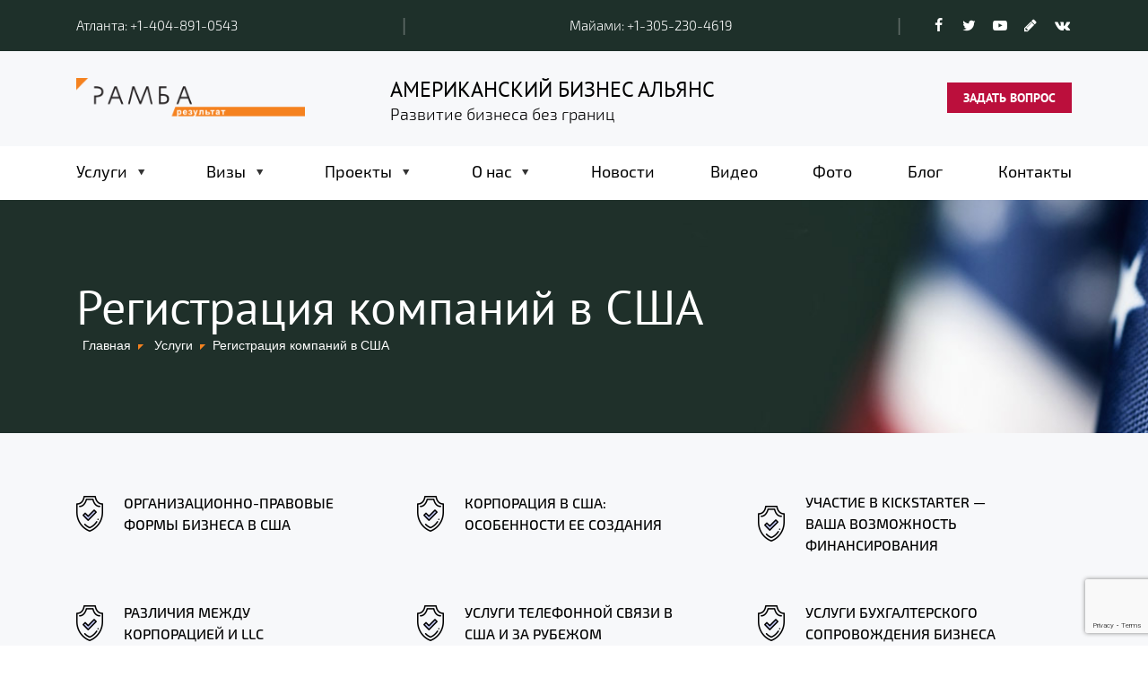

--- FILE ---
content_type: text/html; charset=utf-8
request_url: http://rambaonline.com/uslugi/registratsiya-kompaniy-v-ssha/
body_size: 11009
content:
<!DOCTYPE html>
<html xmlns="http://www.w3.org/1999/xhtml">
<head>
    <meta http-equiv="Content-Type" content="text/html; charset=utf-8"/>
        
        
            <title>Открытие компании в США, регистрация компании и фирмы в США</title>

        	<meta name="keywords" content="Открытие Компании США,Регистрация Компании в США, Открытие Фирмы в США" />
	<meta name="description" content="Здесь представлена полезная информация о регистрации компании в США. Русско-Американский Бизнес Альянс готов оказать полный спектр услуг по открытию компании и фирмы в США." />


        
        
        <link rel="shortcut icon" href="/alians/images/favicon.ico" type="image/x-icon">
        <link rel="icon" href="/alians/images/favicon.ico" type="image/x-icon">
       
        <meta http-equiv="X-UA-Compatible" content="IE=edge">
        <meta name="viewport" content="width=device-width, initial-scale=1.0, maximum-scale=1.0, user-scalable=0">

        <link rel="stylesheet" href="https://cdnjs.cloudflare.com/ajax/libs/fancybox/3.3.5/jquery.fancybox.min.css" />
        <link href="/alians/css/bootstrap.css" rel="stylesheet" />
        <link href="/alians/css/fontello-embedded.css" rel="stylesheet" />
        <link href="/alians/css/main.css" rel="stylesheet" />

        <link href="/alians/plugin/owl/owl.carousel.min.css" rel="stylesheet" />
        <link href="/alians/plugin/owl/owl.theme.default.css" rel="stylesheet" />

    </head>
    <body>
        <div class="top-bar">
            <div class="container">
                <div class="row">
                    <div class="col-md-10">
                        <div class="phones">
                                                                                    <a href="tel:+14048910543">Атланта: +1-404-891-0543</a>
                            <span>|</span>
                                                                                    <a href="tel:+13052304619">Майами: +1-305-230-4619</a>
                            <span>|</span>
                                                                                                            </div>
                    </div>
                    <div class="col-md-2">
                        <div class="social">
                            <a href="https://www.facebook.com/rambabusiness" target="_blank"><i class="icon-facebook"></i></a>                            <a href="https://twitter.com/rambausa" target="_blank"><i class="icon-twitter"></i></a>                            <a href="http://www.youtube.com/user/rambausa" target="_blank"><i class="icon-youtube-play"></i></a>                            <a href="http://rambablog.com/" target="_blank"><i class="icon-pencil"></i></a>                            <a href="https://vk.com/usaramba" target="_blank"><i class="icon-vkontakte"></i></a>                        </div>
                    </div>
                </div>
            </div>
        </div>
        <header class="bg-color-1">
            <div class="container">
                <div class="row">
                    <div class="col-md-3 m-center">
                        <a href="/">
                            <img src="/netcat_files/c/logo.png" />
                        </a>
                    </div>
                    <div class="col-md-7 m-center">
                        <div class="top-bar_info">
                            <h1>АМЕРИКАНСКИЙ БИЗНЕС АЛЬЯНС</h1>
                            <span>Развитие бизнеса без границ</span>
                        </div>
                    </div>
                    <div class="text-right col-md-2 m-center">
                        <button class="btn-small mtop5 call_form" type="button" data-href="#request">ЗАДАТЬ ВОПРОС</button>
                    </div>
                </div>
            </div>
        </header>
        <div class="container">
            <div class="row">
                <div class="col-md-12">
                    <ul class="navigation" itemscope="" itemtype="http://schema.org/SiteNavigationElement">
                        <li class="lg-hidden"><a class="menu-btn">МЕНЮ</a></li>
                        <li><a class="active-menu-item" href="/uslugi/" itemprop="url">Услуги</a><i class="icon-down"></i><ul class="submenu"><li><a href="/uslugi/vyhod-na-rynok-ssha/" itemprop="url">Выход на рынок США</a></li><li><a href="/uslugi/registratsiya-kompaniy-v-ssha/" itemprop="url">Регистрация компаний в США</a></li><li><a href="/uslugi/nedvizhimost/" itemprop="url">Недвижимость</a></li><li><a href="/uslugi/marketing/" itemprop="url">Маркетинг</a></li><li><a href="/uslugi/turizm/" itemprop="url">Туризм</a></li><li><a href="/uslugi/poisk-partnerov/" itemprop="url">Поиск партнеров</a></li><li><a href="/uslugi/predstavitelstvo/" itemprop="url">Представительство</a></li><li><a href="/uslugi/konsultatsii/" itemprop="url">Консультации</a></li><li><a href="/uslugi/pokupka-kompaniy-v-ssha/" itemprop="url">Покупка компаний в США</a></li><li><a href="/uslugi/delovye-vizity-v-ssha/" itemprop="url">Деловые визиты в США</a></li><li><a href="/uslugi/kursy-v-ssha/" itemprop="url">Курсы в США</a></li><li><a href="/uslugi/investitsii-iz-ssha/" itemprop="url">Инвестиции из США</a></li><li><a href="/uslugi/export-iz-ssha/" itemprop="url">Экспорт из США</a></li><li><a href="/uslugi/registratsiya-torgovyh-marok/" itemprop="url">Регистрация торговых марок</a></li></ul></li><li><a href="/vizy/">Визы</a><i class="icon-down" itemprop="url"></i><ul class="submenu"><li><a href="/vizy/biznes-viza-v-ssha/" itemprop="url">Бизнес виза в США</a></li><li><a href="/vizy/viza-l-1a/" itemprop="url">Виза L-1A</a></li><li><a href="/vizy/viza-eb-5/" itemprop="url">Виза EB-5</a></li><li><a href="/vizy/viza-h-1b/" itemprop="url">Виза H-1B</a></li><li><a href="/vizy/viza-o-1/" itemprop="url">Виза O-1</a></li><li><a href="/vizy/viza-k-1/" itemprop="url">Виза K-1</a></li><li><a href="/vizy/viza-e-2/" itemprop="url">Виза E-2</a></li><li><a href="/vizy/viza-eb-1/" itemprop="url">Виза EB-1</a></li></ul></li><li><a href="/proekty/">Проекты</a><i class="icon-down" itemprop="url"></i><ul class="submenu"><li><a href="/proekty/strelkovyy-klub/" itemprop="url">Стрелковый клуб</a></li><li><a href="/proekty/avtomobili-iz-ssha/" itemprop="url">Автомобили из США</a></li><li><a href="/proekty/prodazha-ostrovov-v-belize/" itemprop="url">Продажа островов в Белизе</a></li><li><a href="/proekty/dilerskie-avtosalony-v-ssha/" itemprop="url">Дилерские автосалоны в США</a></li></ul></li><li><a href="/o-nas/">О нас</a><i class="icon-down" itemprop="url"></i><ul class="submenu"><li><a href="/o-nas/partnery/" itemprop="url">Партнеры</a></li></ul></li><li><a href="/novosti/">Новости</a><i class="icon-down" itemprop="url"></i></li><li><a href="/video/">Видео</a><i class="icon-down" itemprop="url"></i></li><li><a href="/foto/">Фото</a><i class="icon-down" itemprop="url"></i></li><li><a href="/blog/">Блог</a><i class="icon-down" itemprop="url"></i></li><li><a href="/kontakty/">Контакты</a><i class="icon-down" itemprop="url"></i></li>
                    </ul>
                </div>
            </div>
        </div>
                <section class="subpage">
            <div class="container">
                <div class="row">
                    <div class="col-md-12">
                        <h1>Регистрация компаний в США</h1>
                        <div class="crumb">
                            <a href="/">Главная</a><span class="marker"></span>
                            <a href="/uslugi/">Услуги</a><span class="marker"></span><span>Регистрация компаний в США</span>                        </div>
                    </div>
                </div>
            </div>
        </section>
                
                        <section class="submenu-list">
            <div class="container">
                <div class="row">
                                          <div class="col-md-4">
                          <a href="/uslugi/registratsiya-kompaniy-v-ssha/organizatsionno-pravovye-formy-biznesa-v-ssha/">
                              <div class="menu-item">
                                  <div class="icon-shield"></div>
                                  <div>Организационно-правовые формы бизнеса в США</div>
                              </div>
                          </a>
                      </div>
                                          <div class="col-md-4">
                          <a href="/uslugi/registratsiya-kompaniy-v-ssha/korporatsiya-v-ssha-osobennosti-ee-sozdaniya/">
                              <div class="menu-item">
                                  <div class="icon-shield"></div>
                                  <div>Корпорация в США: особенности ее создания</div>
                              </div>
                          </a>
                      </div>
                                          <div class="col-md-4">
                          <a href="/uslugi/registratsiya-kompaniy-v-ssha/uchastie-v-kickstarter-vasha-vozmozhnost-finansirovaniya/">
                              <div class="menu-item">
                                  <div class="icon-shield"></div>
                                  <div>Участие в Kickstarter — ваша возможность финансирования</div>
                              </div>
                          </a>
                      </div>
                                          <div class="col-md-4">
                          <a href="/uslugi/registratsiya-kompaniy-v-ssha/razlichiya-mezhdu-korporatsiey-i-llc/">
                              <div class="menu-item">
                                  <div class="icon-shield"></div>
                                  <div>Различия между корпорацией и LLC</div>
                              </div>
                          </a>
                      </div>
                                          <div class="col-md-4">
                          <a href="/uslugi/registratsiya-kompaniy-v-ssha/uslugi-telefonnoy-svyazi-v-ssha-i-za-rubezhom/">
                              <div class="menu-item">
                                  <div class="icon-shield"></div>
                                  <div>Услуги телефонной связи в США и за рубежом</div>
                              </div>
                          </a>
                      </div>
                                          <div class="col-md-4">
                          <a href="/uslugi/registratsiya-kompaniy-v-ssha/uslugi-buhgalterskogo-soprovozhdeniya-biznesa/">
                              <div class="menu-item">
                                  <div class="icon-shield"></div>
                                  <div>Услуги бухгалтерского сопровождения бизнеса</div>
                              </div>
                          </a>
                      </div>
                                          <div class="col-md-4">
                          <a href="/uslugi/registratsiya-kompaniy-v-ssha/uslugi-po-vedeniyu-korporativnoy-dokumentatsii/">
                              <div class="menu-item">
                                  <div class="icon-shield"></div>
                                  <div>Услуги по ведению корпоративной документации</div>
                              </div>
                          </a>
                      </div>
                                          <div class="col-md-4">
                          <a href="/uslugi/registratsiya-kompaniy-v-ssha/uslugi-po-sostavleniyu-nalogovoy-otchetnosti/">
                              <div class="menu-item">
                                  <div class="icon-shield"></div>
                                  <div>Услуги по составлению налоговой отчетности</div>
                              </div>
                          </a>
                      </div>
                                          <div class="col-md-4">
                          <a href="/uslugi/registratsiya-kompaniy-v-ssha/podderzhanie-kompanii-v-ssha/">
                              <div class="menu-item">
                                  <div class="icon-shield"></div>
                                  <div>Поддержание компании в США</div>
                              </div>
                          </a>
                      </div>
                                    </div>
            </div>
        </section>
        <section class="page">
        <div class="container">
            <div class="row">
                <div class="col-md-12">
                    <div class="page-text" itemscope="" itemtype="http://schema.org/Article">
                                                <meta itemprop="headline" content="Регистрация компаний в США" />
                                                                        <img class="page-text_image" src="/netcat_files/190/207/registratsiya_kompanii_v_ssha.jpg" itemprop="image" alt="" />
                                                <div itemprop="articleBody"><p>Одно из ключевых направлений работы Русско-Американского Бизнес Альянса &mdash; это предоставление помощи в регистрации компании&nbsp;в США. И практика показывает, что наши услуги действительно полезны, ведь даже если Вы не впервые регистрируете предприятие и отлично знакомы со всеми тонкостями и особенностями открытия бизнеса в России или странах СНГ, регистрация компании в США все же может оказаться проблематичной, так как данная процедура отличается своими нюансами и требованиями.<br />
Мы готовы предоставить вам все необходимые консультации по вопросу регистрации фирмы&nbsp;в США, и можем предложить услуги юристов, адвокатов и бухгалтеров. Мы не только знаем координаты таких специалистов, &mdash; в нашем штате работают профессионалы, которые прекрасно осведомлены о тонкостях законодательства обеих сторон: и российской, и американской. Поэтому они способны оперативно и профессионально помочь вам с регистрацией.</p>
<p>Помощь РАМБА удобна, ведь для того, чтобы открыть свой собственный бизнес в США, вам совершенно не обязательно фактически присутствовать здесь. Специалисты Русско-Американского Бизнес Альянса возьмут в свои руки ведение процесса регистрации компании в США, заботясь о каждой мелочи. Более того, РАМБА готов помочь Вам и в том случае, когда Вы хотите развивать свою компанию в США, при этом оставаясь в России.</p>
<p><strong>Специалисты Русско-Американского Бизнес Альянса готовы оказывать Вам следующие услуги:</strong></p>
<ul>
<li>Ведение бухгалтерской отчетности &mdash; профессионалы побеспокоятся, чтобы счета вашей компании всегда были в полном порядке.</li>
<li>Поиск партнеров &mdash; мы не просто ищем, мы находим американских бизнесменов, для которых совместная работа с вами представляет интерес. РАМБА готов будет как представить ваше предложение в выгодном свете, так организовать встречу с потенциальным партнером на территории США.</li>
<li>Продвижение продукции и/или услуг &mdash;мы знаем, как сделать ваше предложение привлекательным для американского потребителя. С нашей помощью Ваши товары и услуги выйдут на рынки США, с РАМБА ваши потенциальные клиенты будут в полной мере ознакомлены с их преимуществами.</li>
<li>Логистика &mdash; мы готовы продумать все особенности доставки Ваших товаров по конкретным регионам или в рамках всей страны, организовать регулярные поставки необходимого сырья и материалов на Ваши базы и склады &mdash; словом, решить любой транспортный вопрос.</li>
<li>Получение корреспонденции &mdash; мы будем забирать приходящие Вам письма, отчеты, документацию и деловые предложения, и пересылать их Вам. Русско-Американский Бизнес Альянс побеспокоится о том, чтобы Вы всегда были в курсе того, чем живет Ваше предприятие.</li></ul>
<p>Как видите, мы оказываем комплексную помощь, причем по довольно скромной стоимости &mdash; это как раз тот вариант сотрудничества, от которого выигрывают все: и Вы, и Ваши партнеры &mdash; давайте вместе укреплять и развивать деловые взаимоотношения. К регистрации РАМБА подходит в высшей степени ответственно<br />
<br />
Когда специалисты Русско-Американского Бизнес Альянса помогают предпринимателю открывать компанию в США, они берут на себя целый ряд обязательств.</p>
<p>Давайте возьмем процесс регистрации компании в качестве примера &mdash; РАМБА гарантирует безошибочное проведение следующего ряда работ:</p>
<ul>
<li>Подготовка пакета необходимых документов подаваемого Секретарю штата.</li>
<li>Регистрации компании в Налоговом ведомстве США и получение Federal Tax ID номера как необходимой составляющей для проведения финансовых операций в Америке.</li>
<li>После этого РАМБА открывает на имя компании счет в банке США и в дальнейшем оказывает постоянную помощь при проведении денежных переводов.</li>
<li>Также Русско-Американский Бизнес Альянс подбирает для предпринимателя помещение, которое будет является юридическим адресом компании и принимать приходящую по этому адресу корреспонденцию. Помимо этого, РАМБА может оказать помощь в поиске персонала, соответствующего заявленным бизнесменом требованиям.</li>
<li>Естественно, мы занимаемся и оформлением бизнес-лицензии на ведение бизнеса в Америке, сосредотачивая все свое внимание на том, чтобы предприниматель мог получить ее как можно раньше.</li>
<li>Далее идет этап оформления и составления внутренних документов компании, например, корпоративной книги.</li>
<li>При необходимости РАМБА обеспечивает предприятие номинальным директором, давая российскому бизнесмену возможность действовать свободно.</li></ul>
<p>Естественно, для выполнения всех работ клиенту нужно предоставить нам ряд бумаг и документов:</p>
<ul>
<li>Копию заграничного паспорта</li>
<li>Полный юридический адрес по прописке или регистрации</li>
<li>Название будущей компании</li>
<li>Номер своего телефона</li></ul>
<p>Когда компания зарегистрирована и все вышеперечисленные вопросы решены, Русско-Американский Бизнес Альянс, при соответствующем желании заказчика, начинает проводить сервисное и юридическое сопровождения фирмы: составляет ежемесячную бухгалтерскую отчетность, получает и пересылает корреспонденцию, предоставляет многие виды услуг аутсорсинга.</p>
<p>С РАМБА можно не только зарегистрировать компанию, не приезжая в США, но и развивать ее непосредственно из России, превращая свое предприятие в уверенного, значимого и успешного игрока американского рынка. Но если в будущем Вы захотите переехать в США на постоянное место жительства, то РАМБА может помочь и в вопросах бизнес имммиграции в США</p></div>
                        <meta itemscope="" itemprop="mainEntityOfPage" itemtype="https://schema.org/WebPage" itemid="https://rambaonline.com/uslugi/registratsiya-kompaniy-v-ssha/" />
                    </div>
                </div>
            </div>
        </div>
    </section>
            <section class="teasers1">
        <div class="container">
            <div class="row">                <div class="col-md-4">
                    <a href="http://rambaonline.com/uslugi/pokupka-kompaniy-v-ssha/">
                        <div class="teaser-item">
                            <div><img src="/netcat_files/202/198/case.png" data-img="/netcat_files/202/198/case_h.png" /></div>
                            <div>покупка бизнеса<br/>в сша</div>
                        </div>
                    </a>
                </div>
                                <div class="col-md-4">
                    <a href="http://rambaonline.com/uslugi/registratsiya-kompaniy-v-ssha/">
                        <div class="teaser-item">
                            <div><img src="/netcat_files/202/198/files.png" data-img="/netcat_files/202/198/files_h.png" /></div>
                            <div>Регистрация<br/>компаний в сша</div>
                        </div>
                    </a>
                </div>
                                <div class="col-md-4">
                    <a href="http://rambaonline.com/uslugi/poisk-partnerov/">
                        <div class="teaser-item">
                            <div><img src="/netcat_files/202/198/partn.png" data-img="/netcat_files/202/198/partn_h.png" /></div>
                            <div>поиск партнеров</div>
                        </div>
                    </a>
                </div>
                </div><div class="row">                <div class="col-md-4">
                    <a href="http://rambaonline.com/uslugi/konsultatsii/">
                        <div class="teaser-item">
                            <div><img src="/netcat_files/202/198/consult.png" data-img="/netcat_files/202/198/consult_h.png" /></div>
                            <div>Консультации</div>
                        </div>
                    </a>
                </div>
                                <div class="col-md-4">
                    <a href="http://rambaonline.com/uslugi/nedvizhimost/">
                        <div class="teaser-item">
                            <div><img src="/netcat_files/202/198/house.png" data-img="/netcat_files/202/198/house_h.png" /></div>
                            <div>покупка<br/>недвижимости</div>
                        </div>
                    </a>
                </div>
                                <div class="col-md-4">
                    <a href="http://rambaonline.com/uslugi/export-iz-ssha/">
                        <div class="teaser-item">
                            <div><img src="/netcat_files/202/198/arrow.png" data-img="/netcat_files/202/198/arrow_h.png" /></div>
                            <div>экспорт из сша</div>
                        </div>
                    </a>
                </div>
                </div><div class="row">                <div class="col-md-4">
                    <a href="http://rambaonline.com/uslugi/registratsiya-torgovyh-marok/">
                        <div class="teaser-item">
                            <div><img src="/netcat_files/202/198/tm.png" data-img="/netcat_files/202/198/tm_h.png" /></div>
                            <div>торговые марки</div>
                        </div>
                    </a>
                </div>
                                <div class="col-md-4">
                    <a href="http://rambaonline.com/uslugi/turizm/">
                        <div class="teaser-item">
                            <div><img src="/netcat_files/202/198/tourism.png" data-img="/netcat_files/202/198/tourism_h.png" /></div>
                            <div>туризм</div>
                        </div>
                    </a>
                </div>
                                <div class="col-md-4">
                    <a href="http://rambaonline.com/uslugi/vyhod-na-rynok-ssha/">
                        <div class="teaser-item">
                            <div><img src="/netcat_files/202/198/liberty.png" data-img="/netcat_files/202/198/liberty_h_0.png" /></div>
                            <div>выход на рынок<br/>сша</div>
                        </div>
                    </a>
                </div>
                            
            </div>
            
        </div>
        
    </section>
    
            <footer>
            <div class="container">
                <div class="row">
                    <div class="col-md-2 col-xs-4 overflow-hide">
                        <h5>Услуги</h5>
                        <ul class="footer-menu"><li><a href="/uslugi/vyhod-na-rynok-ssha/">Выход на рынок США</a></li><li><a href="/uslugi/marketing/">Маркетинг</a></li><li><a href="/uslugi/poisk-partnerov/">Поиск партнеров</a></li><li><a href="/uslugi/predstavitelstvo/">Представительство</a></li><li><a href="/uslugi/konsultatsii/">Консультации</a></li><li><a href="/uslugi/pokupka-kompaniy-v-ssha/">Покупка компаний в США</a></li></ul>                    </div>
                    <div class="col-md-2 col-xs-4 overflow-hide">
                        <h5>Визы</h5>
                        <ul class="footer-menu"><li><a href="/vizy/biznes-viza-v-ssha/">Бизнес виза в США</a></li><li><a href="/vizy/viza-l-1a/">Виза L-1A</a></li><li><a href="/vizy/viza-eb-5/">Виза EB-5</a></li><li><a href="/vizy/viza-h-1b/">Виза H-1B</a></li><li><a href="/vizy/viza-o-1/">Виза O-1</a></li><li><a href="/vizy/viza-k-1/">Виза K-1</a></li><li><a href="/vizy/viza-e-2/">Виза E-2</a></li><li><a href="/vizy/viza-eb-1/">Виза EB-1</a></li></ul>                    </div>
                    <div class="col-md-2 col-xs-4 overflow-hide">
                        <h5>Проекты</h5>
                        <ul class="footer-menu"><li><a href="/proekty/strelkovyy-klub/">Стрелковый клуб</a></li><li><a href="/proekty/avtomobili-iz-ssha/">Автомобили из США</a></li><li><a href="/proekty/prodazha-ostrovov-v-belize/">Продажа островов в Белизе</a></li><li><a href="/proekty/dilerskie-avtosalony-v-ssha/">Дилерские автосалоны в США</a></li></ul>                    </div>
                    <div class="col-md-6 col-sm-6 col-xs-12">
                        <div class="row">
                            <div class="col-md-12">
                                <div class="footer-menu-links">
                                    <a href="/o-nas/"><h5>О нас</h5></a><a href="/novosti/"><h5>Новости</h5></a><a href="/video/"><h5>Видео</h5></a><a href="/foto/"><h5>Фото</h5></a><a href="/blog/"><h5>Блог</h5></a><a href="/kontakty/"><h5>Контакты</h5></a>
                                </div>
                            </div>
                        </div>
                        <div class="row">
                            <div class="col-md-12">
                                <div class="footer-social">
                                                                        <a href="https://www.facebook.com/rambabusiness" target="_blank"><i class="icon-facebook"></i></a>                                    <a href="https://twitter.com/rambausa" target="_blank"><i class="icon-twitter"></i></a>                                    <a href="http://www.youtube.com/user/rambausa" target="_blank"><i class="icon-youtube-play"></i></a>                                    <a href="http://rambablog.com/" target="_blank"><i class="icon-pencil"></i></a>                                    <a href="https://vk.com/usaramba" target="_blank"><i class="icon-vkontakte"></i></a>
                                </div>
                            </div>
                        </div>
                    </div>
                </div>
            </div>
        </footer>

        <div class="add-style4">
            <div class="container">
                <div class="row">
                    <div class="col-md-3 m-center">
                        <a href="/">
                            <img src="/netcat_files/c/logo.png" />
                        </a>
                    </div>
                    <div class="col-md-7 m-center">
                        <div class="top-bar_info">
                            <h1>РУССКО-АМЕРИКАНСКИЙ БИЗНЕС-АЛЬЯНС</h1>
                            <span>Развитие бизнеса без границ</span>
                        </div>
                    </div>
                    <div class="text-right col-md-2 m-center">
                        <button class="btn-small mtop5 call_form" type="button" data-href="#request">ЗАДАТЬ ВОПРОС</button>
                    </div>
                </div>
            </div>
        </div>


    <script src="/alians/js/jquery-3.3.1.min.js"></script>
    <script src="https://cdnjs.cloudflare.com/ajax/libs/fancybox/3.3.5/jquery.fancybox.min.js"></script>
    <script src="/alians/plugin/owl/owl.carousel.min.js"></script>
    <script src="/alians/js/scripts.js"></script>

    <div class="overlay"></div>
    
    <div class="modal fade in" id="request" tabindex="-1" role="dialog">
  <div class="modal-dialog" role="document">
    <div class="modal-content">
      <div class="modal-header">
        <button type="button" class="close"><span>×</span></button>
        <h3>Напишите Ваш вопросc</h3>
      </div>
      <div class="modal-body">
          <form enctype="multipart/form-data" method="post" action="/netcat/add.php">

              <div id='nc_moderate_form'>
                <div class='nc_clear'></div>
                <input name='admin_mode' type='hidden' value='' />
                <input type='hidden' name='nc_token' value='7aac62340a45d98746c7013bf7043be9' />                <input name='catalogue' type='hidden' value='2' />
                <input name='cc' type='hidden' value='186' />
                <input name='sub' type='hidden' value='178' /><input name='posting' type='hidden' value='1' />
                <input name='curPos' type='hidden' value='0' />
                <input name='f_Parent_Message_ID' type='hidden' value='' />
                
                <input type='hidden' name='f_Checked' value='1' />                <input type="reset" />
                <input name="recaptchaResponse" type="hidden" class="recaptcha-response" value="" />
              </div>
              
              <div class="form-results"></div>
              <div class="form-group row">
                <div class="form-field col-md-12 form-m-bttm">
                  <input name="f_Name" type="text" placeholder="Имя *" class="form-control" required="">
                </div>
              </div>
              <div class="form-group row">
                <div class="form-field col-md-6 form-m-bttm">
                  <input name="f_Phone" type="text" placeholder="Телефон" class="form-control">
                </div>
                <div class="form-field col-md-6">
                  <input name="f_Email" type="email" placeholder="Email *" class="form-control" required="">
                </div>
              </div>
              <div class="form-group row">
                <div class="form-field col-md-12">
                  <textarea name="f_Message" placeholder="Сообщение *" class="txtarea form-control" required=""></textarea>
                </div>
              </div>
              
              <div class="user-message">Спасибо, сообщение отправлено</div>
              
              <div class="form-group row text-right mtop10">
                  <div class="form-field col-md-12">
                      <button type="submit" class="btn-small btn_sent">Отправить</button>
                  </div>
                  
              </div>
          </form> 
        </div>
    </div>
  </div>
</div>









































































































































































































































































































































































































































































































































































































































































































































































































































































































































































































































































































































































































































































































































































































































































































































































































































































































































































































































































































































































































































































































































































































































































































































































































































































































































































































































































































































































































































































































































































































































































































































































































































































































































































































































































































































































































































































































































<!-- begin olark code -->

<script data-cfasync="false" type='text/javascript'>/*<![CDATA[*/window.olark||(function(c){var f=window,d=document,l=f.location.protocol=="https:"?"https:":"http:",z=c.name,r="load";var nt=function(){

f[z]=function(){

(a.s=a.s||[]).push(arguments)};var a=f[z]._={

},q=c.methods.length;while(q--){(function(n){f[z][n]=function(){

f[z]("call",n,arguments)}})(c.methods[q])}a.l=c.loader;a.i=nt;a.p={

0:+new Date};a.P=function(u){

a.p[u]=new Date-a.p[0]};function s(){

a.P(r);f[z](r)}f.addEventListener?f.addEventListener(r,s,false):f.attachEvent("on"+r,s);var ld=function(){function p(hd){

hd="head";return["<",hd,"></",hd,"><",i,' onl' + 'oad="var d=',g,";d.getElementsByTagName('head')[0].",j,"(d.",h,"('script')).",k,"='",l,"//",a.l,"'",'"',"></",i,">"].join("")}var i="body",m=d[i];if(!m){

return setTimeout(ld,100)}a.P(1);var j="appendChild",h="createElement",k="src",n=d[h]("div"),v=n[j](d[h](z)),b=d[h]("iframe"),g="document",e="domain",o;n.style.display="none";m.insertBefore(n,m.firstChild).id=z;b.frameBorder="0";b.id=z+"-loader";if(/MSIE[ ]+6/.test(navigator.userAgent)){

b.src="javascript:false"}b.allowTransparency="true";v[j](b);try{

b.contentWindow[g].open()}catch(w){

c[e]=d[e];o="javascript:var d="+g+".open();d.domain='"+d.domain+"';";b[k]=o+"void(0);"}try{

var t=b.contentWindow[g];t.write(p());t.close()}catch(x){

b[k]=o+'d.write("'+p().replace(/"/g,String.fromCharCode(92)+'"')+'");d.close();'}a.P(2)};ld()};nt()})({

loader: "static.olark.com/jsclient/loader0.js",name:"olark",methods:["configure","extend","declare","identify"]});

/* custom configuration goes here (www.olark.com/documentation) */

olark.identify('7300-333-10-8024');/*]]>*/</script><noscript><a href="https://www.olark.com/site/7300-333-10-8024/contact" title="Contact us"

target="_blank">Questions? Feedback?</a> powered by <a href="http://www.olark.com?welcome" title="Olark live chat software">Olark live chat software</a></noscript>

<!-- end olark code -->

<script src="https://www.google.com/recaptcha/api.js?render=6LcnKwIjAAAAAA6GkXAeSiKmJcEc5fTBR6BvkwbA"></script>

<script type="text/javascript">
        
        $(document).ready(function(){
            grecaptcha.ready(function () {
                grecaptcha.execute('6LcnKwIjAAAAAA6GkXAeSiKmJcEc5fTBR6BvkwbA', { action: 'add_element' }).then(function (token) {
                    $('.recaptcha-response').each(function(e) {
                        $(this).val(token);
                    });
                });
            });        
        });
        

</script>


    </body>
    
   
   
   </html>



--- FILE ---
content_type: text/html; charset=utf-8
request_url: https://www.google.com/recaptcha/api2/anchor?ar=1&k=6LcnKwIjAAAAAA6GkXAeSiKmJcEc5fTBR6BvkwbA&co=aHR0cDovL3JhbWJhb25saW5lLmNvbTo4MA..&hl=en&v=PoyoqOPhxBO7pBk68S4YbpHZ&size=invisible&anchor-ms=20000&execute-ms=30000&cb=1ivwtj6h3tkd
body_size: 48732
content:
<!DOCTYPE HTML><html dir="ltr" lang="en"><head><meta http-equiv="Content-Type" content="text/html; charset=UTF-8">
<meta http-equiv="X-UA-Compatible" content="IE=edge">
<title>reCAPTCHA</title>
<style type="text/css">
/* cyrillic-ext */
@font-face {
  font-family: 'Roboto';
  font-style: normal;
  font-weight: 400;
  font-stretch: 100%;
  src: url(//fonts.gstatic.com/s/roboto/v48/KFO7CnqEu92Fr1ME7kSn66aGLdTylUAMa3GUBHMdazTgWw.woff2) format('woff2');
  unicode-range: U+0460-052F, U+1C80-1C8A, U+20B4, U+2DE0-2DFF, U+A640-A69F, U+FE2E-FE2F;
}
/* cyrillic */
@font-face {
  font-family: 'Roboto';
  font-style: normal;
  font-weight: 400;
  font-stretch: 100%;
  src: url(//fonts.gstatic.com/s/roboto/v48/KFO7CnqEu92Fr1ME7kSn66aGLdTylUAMa3iUBHMdazTgWw.woff2) format('woff2');
  unicode-range: U+0301, U+0400-045F, U+0490-0491, U+04B0-04B1, U+2116;
}
/* greek-ext */
@font-face {
  font-family: 'Roboto';
  font-style: normal;
  font-weight: 400;
  font-stretch: 100%;
  src: url(//fonts.gstatic.com/s/roboto/v48/KFO7CnqEu92Fr1ME7kSn66aGLdTylUAMa3CUBHMdazTgWw.woff2) format('woff2');
  unicode-range: U+1F00-1FFF;
}
/* greek */
@font-face {
  font-family: 'Roboto';
  font-style: normal;
  font-weight: 400;
  font-stretch: 100%;
  src: url(//fonts.gstatic.com/s/roboto/v48/KFO7CnqEu92Fr1ME7kSn66aGLdTylUAMa3-UBHMdazTgWw.woff2) format('woff2');
  unicode-range: U+0370-0377, U+037A-037F, U+0384-038A, U+038C, U+038E-03A1, U+03A3-03FF;
}
/* math */
@font-face {
  font-family: 'Roboto';
  font-style: normal;
  font-weight: 400;
  font-stretch: 100%;
  src: url(//fonts.gstatic.com/s/roboto/v48/KFO7CnqEu92Fr1ME7kSn66aGLdTylUAMawCUBHMdazTgWw.woff2) format('woff2');
  unicode-range: U+0302-0303, U+0305, U+0307-0308, U+0310, U+0312, U+0315, U+031A, U+0326-0327, U+032C, U+032F-0330, U+0332-0333, U+0338, U+033A, U+0346, U+034D, U+0391-03A1, U+03A3-03A9, U+03B1-03C9, U+03D1, U+03D5-03D6, U+03F0-03F1, U+03F4-03F5, U+2016-2017, U+2034-2038, U+203C, U+2040, U+2043, U+2047, U+2050, U+2057, U+205F, U+2070-2071, U+2074-208E, U+2090-209C, U+20D0-20DC, U+20E1, U+20E5-20EF, U+2100-2112, U+2114-2115, U+2117-2121, U+2123-214F, U+2190, U+2192, U+2194-21AE, U+21B0-21E5, U+21F1-21F2, U+21F4-2211, U+2213-2214, U+2216-22FF, U+2308-230B, U+2310, U+2319, U+231C-2321, U+2336-237A, U+237C, U+2395, U+239B-23B7, U+23D0, U+23DC-23E1, U+2474-2475, U+25AF, U+25B3, U+25B7, U+25BD, U+25C1, U+25CA, U+25CC, U+25FB, U+266D-266F, U+27C0-27FF, U+2900-2AFF, U+2B0E-2B11, U+2B30-2B4C, U+2BFE, U+3030, U+FF5B, U+FF5D, U+1D400-1D7FF, U+1EE00-1EEFF;
}
/* symbols */
@font-face {
  font-family: 'Roboto';
  font-style: normal;
  font-weight: 400;
  font-stretch: 100%;
  src: url(//fonts.gstatic.com/s/roboto/v48/KFO7CnqEu92Fr1ME7kSn66aGLdTylUAMaxKUBHMdazTgWw.woff2) format('woff2');
  unicode-range: U+0001-000C, U+000E-001F, U+007F-009F, U+20DD-20E0, U+20E2-20E4, U+2150-218F, U+2190, U+2192, U+2194-2199, U+21AF, U+21E6-21F0, U+21F3, U+2218-2219, U+2299, U+22C4-22C6, U+2300-243F, U+2440-244A, U+2460-24FF, U+25A0-27BF, U+2800-28FF, U+2921-2922, U+2981, U+29BF, U+29EB, U+2B00-2BFF, U+4DC0-4DFF, U+FFF9-FFFB, U+10140-1018E, U+10190-1019C, U+101A0, U+101D0-101FD, U+102E0-102FB, U+10E60-10E7E, U+1D2C0-1D2D3, U+1D2E0-1D37F, U+1F000-1F0FF, U+1F100-1F1AD, U+1F1E6-1F1FF, U+1F30D-1F30F, U+1F315, U+1F31C, U+1F31E, U+1F320-1F32C, U+1F336, U+1F378, U+1F37D, U+1F382, U+1F393-1F39F, U+1F3A7-1F3A8, U+1F3AC-1F3AF, U+1F3C2, U+1F3C4-1F3C6, U+1F3CA-1F3CE, U+1F3D4-1F3E0, U+1F3ED, U+1F3F1-1F3F3, U+1F3F5-1F3F7, U+1F408, U+1F415, U+1F41F, U+1F426, U+1F43F, U+1F441-1F442, U+1F444, U+1F446-1F449, U+1F44C-1F44E, U+1F453, U+1F46A, U+1F47D, U+1F4A3, U+1F4B0, U+1F4B3, U+1F4B9, U+1F4BB, U+1F4BF, U+1F4C8-1F4CB, U+1F4D6, U+1F4DA, U+1F4DF, U+1F4E3-1F4E6, U+1F4EA-1F4ED, U+1F4F7, U+1F4F9-1F4FB, U+1F4FD-1F4FE, U+1F503, U+1F507-1F50B, U+1F50D, U+1F512-1F513, U+1F53E-1F54A, U+1F54F-1F5FA, U+1F610, U+1F650-1F67F, U+1F687, U+1F68D, U+1F691, U+1F694, U+1F698, U+1F6AD, U+1F6B2, U+1F6B9-1F6BA, U+1F6BC, U+1F6C6-1F6CF, U+1F6D3-1F6D7, U+1F6E0-1F6EA, U+1F6F0-1F6F3, U+1F6F7-1F6FC, U+1F700-1F7FF, U+1F800-1F80B, U+1F810-1F847, U+1F850-1F859, U+1F860-1F887, U+1F890-1F8AD, U+1F8B0-1F8BB, U+1F8C0-1F8C1, U+1F900-1F90B, U+1F93B, U+1F946, U+1F984, U+1F996, U+1F9E9, U+1FA00-1FA6F, U+1FA70-1FA7C, U+1FA80-1FA89, U+1FA8F-1FAC6, U+1FACE-1FADC, U+1FADF-1FAE9, U+1FAF0-1FAF8, U+1FB00-1FBFF;
}
/* vietnamese */
@font-face {
  font-family: 'Roboto';
  font-style: normal;
  font-weight: 400;
  font-stretch: 100%;
  src: url(//fonts.gstatic.com/s/roboto/v48/KFO7CnqEu92Fr1ME7kSn66aGLdTylUAMa3OUBHMdazTgWw.woff2) format('woff2');
  unicode-range: U+0102-0103, U+0110-0111, U+0128-0129, U+0168-0169, U+01A0-01A1, U+01AF-01B0, U+0300-0301, U+0303-0304, U+0308-0309, U+0323, U+0329, U+1EA0-1EF9, U+20AB;
}
/* latin-ext */
@font-face {
  font-family: 'Roboto';
  font-style: normal;
  font-weight: 400;
  font-stretch: 100%;
  src: url(//fonts.gstatic.com/s/roboto/v48/KFO7CnqEu92Fr1ME7kSn66aGLdTylUAMa3KUBHMdazTgWw.woff2) format('woff2');
  unicode-range: U+0100-02BA, U+02BD-02C5, U+02C7-02CC, U+02CE-02D7, U+02DD-02FF, U+0304, U+0308, U+0329, U+1D00-1DBF, U+1E00-1E9F, U+1EF2-1EFF, U+2020, U+20A0-20AB, U+20AD-20C0, U+2113, U+2C60-2C7F, U+A720-A7FF;
}
/* latin */
@font-face {
  font-family: 'Roboto';
  font-style: normal;
  font-weight: 400;
  font-stretch: 100%;
  src: url(//fonts.gstatic.com/s/roboto/v48/KFO7CnqEu92Fr1ME7kSn66aGLdTylUAMa3yUBHMdazQ.woff2) format('woff2');
  unicode-range: U+0000-00FF, U+0131, U+0152-0153, U+02BB-02BC, U+02C6, U+02DA, U+02DC, U+0304, U+0308, U+0329, U+2000-206F, U+20AC, U+2122, U+2191, U+2193, U+2212, U+2215, U+FEFF, U+FFFD;
}
/* cyrillic-ext */
@font-face {
  font-family: 'Roboto';
  font-style: normal;
  font-weight: 500;
  font-stretch: 100%;
  src: url(//fonts.gstatic.com/s/roboto/v48/KFO7CnqEu92Fr1ME7kSn66aGLdTylUAMa3GUBHMdazTgWw.woff2) format('woff2');
  unicode-range: U+0460-052F, U+1C80-1C8A, U+20B4, U+2DE0-2DFF, U+A640-A69F, U+FE2E-FE2F;
}
/* cyrillic */
@font-face {
  font-family: 'Roboto';
  font-style: normal;
  font-weight: 500;
  font-stretch: 100%;
  src: url(//fonts.gstatic.com/s/roboto/v48/KFO7CnqEu92Fr1ME7kSn66aGLdTylUAMa3iUBHMdazTgWw.woff2) format('woff2');
  unicode-range: U+0301, U+0400-045F, U+0490-0491, U+04B0-04B1, U+2116;
}
/* greek-ext */
@font-face {
  font-family: 'Roboto';
  font-style: normal;
  font-weight: 500;
  font-stretch: 100%;
  src: url(//fonts.gstatic.com/s/roboto/v48/KFO7CnqEu92Fr1ME7kSn66aGLdTylUAMa3CUBHMdazTgWw.woff2) format('woff2');
  unicode-range: U+1F00-1FFF;
}
/* greek */
@font-face {
  font-family: 'Roboto';
  font-style: normal;
  font-weight: 500;
  font-stretch: 100%;
  src: url(//fonts.gstatic.com/s/roboto/v48/KFO7CnqEu92Fr1ME7kSn66aGLdTylUAMa3-UBHMdazTgWw.woff2) format('woff2');
  unicode-range: U+0370-0377, U+037A-037F, U+0384-038A, U+038C, U+038E-03A1, U+03A3-03FF;
}
/* math */
@font-face {
  font-family: 'Roboto';
  font-style: normal;
  font-weight: 500;
  font-stretch: 100%;
  src: url(//fonts.gstatic.com/s/roboto/v48/KFO7CnqEu92Fr1ME7kSn66aGLdTylUAMawCUBHMdazTgWw.woff2) format('woff2');
  unicode-range: U+0302-0303, U+0305, U+0307-0308, U+0310, U+0312, U+0315, U+031A, U+0326-0327, U+032C, U+032F-0330, U+0332-0333, U+0338, U+033A, U+0346, U+034D, U+0391-03A1, U+03A3-03A9, U+03B1-03C9, U+03D1, U+03D5-03D6, U+03F0-03F1, U+03F4-03F5, U+2016-2017, U+2034-2038, U+203C, U+2040, U+2043, U+2047, U+2050, U+2057, U+205F, U+2070-2071, U+2074-208E, U+2090-209C, U+20D0-20DC, U+20E1, U+20E5-20EF, U+2100-2112, U+2114-2115, U+2117-2121, U+2123-214F, U+2190, U+2192, U+2194-21AE, U+21B0-21E5, U+21F1-21F2, U+21F4-2211, U+2213-2214, U+2216-22FF, U+2308-230B, U+2310, U+2319, U+231C-2321, U+2336-237A, U+237C, U+2395, U+239B-23B7, U+23D0, U+23DC-23E1, U+2474-2475, U+25AF, U+25B3, U+25B7, U+25BD, U+25C1, U+25CA, U+25CC, U+25FB, U+266D-266F, U+27C0-27FF, U+2900-2AFF, U+2B0E-2B11, U+2B30-2B4C, U+2BFE, U+3030, U+FF5B, U+FF5D, U+1D400-1D7FF, U+1EE00-1EEFF;
}
/* symbols */
@font-face {
  font-family: 'Roboto';
  font-style: normal;
  font-weight: 500;
  font-stretch: 100%;
  src: url(//fonts.gstatic.com/s/roboto/v48/KFO7CnqEu92Fr1ME7kSn66aGLdTylUAMaxKUBHMdazTgWw.woff2) format('woff2');
  unicode-range: U+0001-000C, U+000E-001F, U+007F-009F, U+20DD-20E0, U+20E2-20E4, U+2150-218F, U+2190, U+2192, U+2194-2199, U+21AF, U+21E6-21F0, U+21F3, U+2218-2219, U+2299, U+22C4-22C6, U+2300-243F, U+2440-244A, U+2460-24FF, U+25A0-27BF, U+2800-28FF, U+2921-2922, U+2981, U+29BF, U+29EB, U+2B00-2BFF, U+4DC0-4DFF, U+FFF9-FFFB, U+10140-1018E, U+10190-1019C, U+101A0, U+101D0-101FD, U+102E0-102FB, U+10E60-10E7E, U+1D2C0-1D2D3, U+1D2E0-1D37F, U+1F000-1F0FF, U+1F100-1F1AD, U+1F1E6-1F1FF, U+1F30D-1F30F, U+1F315, U+1F31C, U+1F31E, U+1F320-1F32C, U+1F336, U+1F378, U+1F37D, U+1F382, U+1F393-1F39F, U+1F3A7-1F3A8, U+1F3AC-1F3AF, U+1F3C2, U+1F3C4-1F3C6, U+1F3CA-1F3CE, U+1F3D4-1F3E0, U+1F3ED, U+1F3F1-1F3F3, U+1F3F5-1F3F7, U+1F408, U+1F415, U+1F41F, U+1F426, U+1F43F, U+1F441-1F442, U+1F444, U+1F446-1F449, U+1F44C-1F44E, U+1F453, U+1F46A, U+1F47D, U+1F4A3, U+1F4B0, U+1F4B3, U+1F4B9, U+1F4BB, U+1F4BF, U+1F4C8-1F4CB, U+1F4D6, U+1F4DA, U+1F4DF, U+1F4E3-1F4E6, U+1F4EA-1F4ED, U+1F4F7, U+1F4F9-1F4FB, U+1F4FD-1F4FE, U+1F503, U+1F507-1F50B, U+1F50D, U+1F512-1F513, U+1F53E-1F54A, U+1F54F-1F5FA, U+1F610, U+1F650-1F67F, U+1F687, U+1F68D, U+1F691, U+1F694, U+1F698, U+1F6AD, U+1F6B2, U+1F6B9-1F6BA, U+1F6BC, U+1F6C6-1F6CF, U+1F6D3-1F6D7, U+1F6E0-1F6EA, U+1F6F0-1F6F3, U+1F6F7-1F6FC, U+1F700-1F7FF, U+1F800-1F80B, U+1F810-1F847, U+1F850-1F859, U+1F860-1F887, U+1F890-1F8AD, U+1F8B0-1F8BB, U+1F8C0-1F8C1, U+1F900-1F90B, U+1F93B, U+1F946, U+1F984, U+1F996, U+1F9E9, U+1FA00-1FA6F, U+1FA70-1FA7C, U+1FA80-1FA89, U+1FA8F-1FAC6, U+1FACE-1FADC, U+1FADF-1FAE9, U+1FAF0-1FAF8, U+1FB00-1FBFF;
}
/* vietnamese */
@font-face {
  font-family: 'Roboto';
  font-style: normal;
  font-weight: 500;
  font-stretch: 100%;
  src: url(//fonts.gstatic.com/s/roboto/v48/KFO7CnqEu92Fr1ME7kSn66aGLdTylUAMa3OUBHMdazTgWw.woff2) format('woff2');
  unicode-range: U+0102-0103, U+0110-0111, U+0128-0129, U+0168-0169, U+01A0-01A1, U+01AF-01B0, U+0300-0301, U+0303-0304, U+0308-0309, U+0323, U+0329, U+1EA0-1EF9, U+20AB;
}
/* latin-ext */
@font-face {
  font-family: 'Roboto';
  font-style: normal;
  font-weight: 500;
  font-stretch: 100%;
  src: url(//fonts.gstatic.com/s/roboto/v48/KFO7CnqEu92Fr1ME7kSn66aGLdTylUAMa3KUBHMdazTgWw.woff2) format('woff2');
  unicode-range: U+0100-02BA, U+02BD-02C5, U+02C7-02CC, U+02CE-02D7, U+02DD-02FF, U+0304, U+0308, U+0329, U+1D00-1DBF, U+1E00-1E9F, U+1EF2-1EFF, U+2020, U+20A0-20AB, U+20AD-20C0, U+2113, U+2C60-2C7F, U+A720-A7FF;
}
/* latin */
@font-face {
  font-family: 'Roboto';
  font-style: normal;
  font-weight: 500;
  font-stretch: 100%;
  src: url(//fonts.gstatic.com/s/roboto/v48/KFO7CnqEu92Fr1ME7kSn66aGLdTylUAMa3yUBHMdazQ.woff2) format('woff2');
  unicode-range: U+0000-00FF, U+0131, U+0152-0153, U+02BB-02BC, U+02C6, U+02DA, U+02DC, U+0304, U+0308, U+0329, U+2000-206F, U+20AC, U+2122, U+2191, U+2193, U+2212, U+2215, U+FEFF, U+FFFD;
}
/* cyrillic-ext */
@font-face {
  font-family: 'Roboto';
  font-style: normal;
  font-weight: 900;
  font-stretch: 100%;
  src: url(//fonts.gstatic.com/s/roboto/v48/KFO7CnqEu92Fr1ME7kSn66aGLdTylUAMa3GUBHMdazTgWw.woff2) format('woff2');
  unicode-range: U+0460-052F, U+1C80-1C8A, U+20B4, U+2DE0-2DFF, U+A640-A69F, U+FE2E-FE2F;
}
/* cyrillic */
@font-face {
  font-family: 'Roboto';
  font-style: normal;
  font-weight: 900;
  font-stretch: 100%;
  src: url(//fonts.gstatic.com/s/roboto/v48/KFO7CnqEu92Fr1ME7kSn66aGLdTylUAMa3iUBHMdazTgWw.woff2) format('woff2');
  unicode-range: U+0301, U+0400-045F, U+0490-0491, U+04B0-04B1, U+2116;
}
/* greek-ext */
@font-face {
  font-family: 'Roboto';
  font-style: normal;
  font-weight: 900;
  font-stretch: 100%;
  src: url(//fonts.gstatic.com/s/roboto/v48/KFO7CnqEu92Fr1ME7kSn66aGLdTylUAMa3CUBHMdazTgWw.woff2) format('woff2');
  unicode-range: U+1F00-1FFF;
}
/* greek */
@font-face {
  font-family: 'Roboto';
  font-style: normal;
  font-weight: 900;
  font-stretch: 100%;
  src: url(//fonts.gstatic.com/s/roboto/v48/KFO7CnqEu92Fr1ME7kSn66aGLdTylUAMa3-UBHMdazTgWw.woff2) format('woff2');
  unicode-range: U+0370-0377, U+037A-037F, U+0384-038A, U+038C, U+038E-03A1, U+03A3-03FF;
}
/* math */
@font-face {
  font-family: 'Roboto';
  font-style: normal;
  font-weight: 900;
  font-stretch: 100%;
  src: url(//fonts.gstatic.com/s/roboto/v48/KFO7CnqEu92Fr1ME7kSn66aGLdTylUAMawCUBHMdazTgWw.woff2) format('woff2');
  unicode-range: U+0302-0303, U+0305, U+0307-0308, U+0310, U+0312, U+0315, U+031A, U+0326-0327, U+032C, U+032F-0330, U+0332-0333, U+0338, U+033A, U+0346, U+034D, U+0391-03A1, U+03A3-03A9, U+03B1-03C9, U+03D1, U+03D5-03D6, U+03F0-03F1, U+03F4-03F5, U+2016-2017, U+2034-2038, U+203C, U+2040, U+2043, U+2047, U+2050, U+2057, U+205F, U+2070-2071, U+2074-208E, U+2090-209C, U+20D0-20DC, U+20E1, U+20E5-20EF, U+2100-2112, U+2114-2115, U+2117-2121, U+2123-214F, U+2190, U+2192, U+2194-21AE, U+21B0-21E5, U+21F1-21F2, U+21F4-2211, U+2213-2214, U+2216-22FF, U+2308-230B, U+2310, U+2319, U+231C-2321, U+2336-237A, U+237C, U+2395, U+239B-23B7, U+23D0, U+23DC-23E1, U+2474-2475, U+25AF, U+25B3, U+25B7, U+25BD, U+25C1, U+25CA, U+25CC, U+25FB, U+266D-266F, U+27C0-27FF, U+2900-2AFF, U+2B0E-2B11, U+2B30-2B4C, U+2BFE, U+3030, U+FF5B, U+FF5D, U+1D400-1D7FF, U+1EE00-1EEFF;
}
/* symbols */
@font-face {
  font-family: 'Roboto';
  font-style: normal;
  font-weight: 900;
  font-stretch: 100%;
  src: url(//fonts.gstatic.com/s/roboto/v48/KFO7CnqEu92Fr1ME7kSn66aGLdTylUAMaxKUBHMdazTgWw.woff2) format('woff2');
  unicode-range: U+0001-000C, U+000E-001F, U+007F-009F, U+20DD-20E0, U+20E2-20E4, U+2150-218F, U+2190, U+2192, U+2194-2199, U+21AF, U+21E6-21F0, U+21F3, U+2218-2219, U+2299, U+22C4-22C6, U+2300-243F, U+2440-244A, U+2460-24FF, U+25A0-27BF, U+2800-28FF, U+2921-2922, U+2981, U+29BF, U+29EB, U+2B00-2BFF, U+4DC0-4DFF, U+FFF9-FFFB, U+10140-1018E, U+10190-1019C, U+101A0, U+101D0-101FD, U+102E0-102FB, U+10E60-10E7E, U+1D2C0-1D2D3, U+1D2E0-1D37F, U+1F000-1F0FF, U+1F100-1F1AD, U+1F1E6-1F1FF, U+1F30D-1F30F, U+1F315, U+1F31C, U+1F31E, U+1F320-1F32C, U+1F336, U+1F378, U+1F37D, U+1F382, U+1F393-1F39F, U+1F3A7-1F3A8, U+1F3AC-1F3AF, U+1F3C2, U+1F3C4-1F3C6, U+1F3CA-1F3CE, U+1F3D4-1F3E0, U+1F3ED, U+1F3F1-1F3F3, U+1F3F5-1F3F7, U+1F408, U+1F415, U+1F41F, U+1F426, U+1F43F, U+1F441-1F442, U+1F444, U+1F446-1F449, U+1F44C-1F44E, U+1F453, U+1F46A, U+1F47D, U+1F4A3, U+1F4B0, U+1F4B3, U+1F4B9, U+1F4BB, U+1F4BF, U+1F4C8-1F4CB, U+1F4D6, U+1F4DA, U+1F4DF, U+1F4E3-1F4E6, U+1F4EA-1F4ED, U+1F4F7, U+1F4F9-1F4FB, U+1F4FD-1F4FE, U+1F503, U+1F507-1F50B, U+1F50D, U+1F512-1F513, U+1F53E-1F54A, U+1F54F-1F5FA, U+1F610, U+1F650-1F67F, U+1F687, U+1F68D, U+1F691, U+1F694, U+1F698, U+1F6AD, U+1F6B2, U+1F6B9-1F6BA, U+1F6BC, U+1F6C6-1F6CF, U+1F6D3-1F6D7, U+1F6E0-1F6EA, U+1F6F0-1F6F3, U+1F6F7-1F6FC, U+1F700-1F7FF, U+1F800-1F80B, U+1F810-1F847, U+1F850-1F859, U+1F860-1F887, U+1F890-1F8AD, U+1F8B0-1F8BB, U+1F8C0-1F8C1, U+1F900-1F90B, U+1F93B, U+1F946, U+1F984, U+1F996, U+1F9E9, U+1FA00-1FA6F, U+1FA70-1FA7C, U+1FA80-1FA89, U+1FA8F-1FAC6, U+1FACE-1FADC, U+1FADF-1FAE9, U+1FAF0-1FAF8, U+1FB00-1FBFF;
}
/* vietnamese */
@font-face {
  font-family: 'Roboto';
  font-style: normal;
  font-weight: 900;
  font-stretch: 100%;
  src: url(//fonts.gstatic.com/s/roboto/v48/KFO7CnqEu92Fr1ME7kSn66aGLdTylUAMa3OUBHMdazTgWw.woff2) format('woff2');
  unicode-range: U+0102-0103, U+0110-0111, U+0128-0129, U+0168-0169, U+01A0-01A1, U+01AF-01B0, U+0300-0301, U+0303-0304, U+0308-0309, U+0323, U+0329, U+1EA0-1EF9, U+20AB;
}
/* latin-ext */
@font-face {
  font-family: 'Roboto';
  font-style: normal;
  font-weight: 900;
  font-stretch: 100%;
  src: url(//fonts.gstatic.com/s/roboto/v48/KFO7CnqEu92Fr1ME7kSn66aGLdTylUAMa3KUBHMdazTgWw.woff2) format('woff2');
  unicode-range: U+0100-02BA, U+02BD-02C5, U+02C7-02CC, U+02CE-02D7, U+02DD-02FF, U+0304, U+0308, U+0329, U+1D00-1DBF, U+1E00-1E9F, U+1EF2-1EFF, U+2020, U+20A0-20AB, U+20AD-20C0, U+2113, U+2C60-2C7F, U+A720-A7FF;
}
/* latin */
@font-face {
  font-family: 'Roboto';
  font-style: normal;
  font-weight: 900;
  font-stretch: 100%;
  src: url(//fonts.gstatic.com/s/roboto/v48/KFO7CnqEu92Fr1ME7kSn66aGLdTylUAMa3yUBHMdazQ.woff2) format('woff2');
  unicode-range: U+0000-00FF, U+0131, U+0152-0153, U+02BB-02BC, U+02C6, U+02DA, U+02DC, U+0304, U+0308, U+0329, U+2000-206F, U+20AC, U+2122, U+2191, U+2193, U+2212, U+2215, U+FEFF, U+FFFD;
}

</style>
<link rel="stylesheet" type="text/css" href="https://www.gstatic.com/recaptcha/releases/PoyoqOPhxBO7pBk68S4YbpHZ/styles__ltr.css">
<script nonce="odSoUgVQCi3wtR0YWDjtdg" type="text/javascript">window['__recaptcha_api'] = 'https://www.google.com/recaptcha/api2/';</script>
<script type="text/javascript" src="https://www.gstatic.com/recaptcha/releases/PoyoqOPhxBO7pBk68S4YbpHZ/recaptcha__en.js" nonce="odSoUgVQCi3wtR0YWDjtdg">
      
    </script></head>
<body><div id="rc-anchor-alert" class="rc-anchor-alert"></div>
<input type="hidden" id="recaptcha-token" value="[base64]">
<script type="text/javascript" nonce="odSoUgVQCi3wtR0YWDjtdg">
      recaptcha.anchor.Main.init("[\x22ainput\x22,[\x22bgdata\x22,\x22\x22,\[base64]/[base64]/[base64]/[base64]/[base64]/UltsKytdPUU6KEU8MjA0OD9SW2wrK109RT4+NnwxOTI6KChFJjY0NTEyKT09NTUyOTYmJk0rMTxjLmxlbmd0aCYmKGMuY2hhckNvZGVBdChNKzEpJjY0NTEyKT09NTYzMjA/[base64]/[base64]/[base64]/[base64]/[base64]/[base64]/[base64]\x22,\[base64]\x22,\x22XsKew4oaw6fChcO0S8K9wod+OsOpHsK1eXtww7HDrzTDnsK/wpbCp03Dvl/DliALaDQ9ewAKfcKuwrZXwoFGIxglw6TCrRxRw63CiVtpwpAPKWLClUY1w63Cl8Kqw71oD3fCsk/Ds8KNMsKTwrDDjEQFIMK2wp7DhsK1I1Alwo3CoMOtZ8OVwo7Dtx7DkF03bMK4wrXDocOvYMKWwpRFw4UcM0/CtsKkAAx8KifCjUTDnsK5w4TCmcOtw4fCo8OwZMKhwoHDphTDvR7Dm2I8wpDDscKtesK7EcKeI2kdwrM/wro6eA/Dkgl4w4zCijfCl3pMwobDjS3DnUZUw5DDomUOw4EBw67DrCvCoiQ/w5fCsnpjNlptcX7DsiErG8OeTFXCr8OwW8Ocwr5EDcK9wrXCjsOAw6TCkT/CnngZLCIaD10/w6jDmStbWCnCkWhUwo3CqMOiw6ZOE8O/[base64]/DnCLDkkvCosOcwr9KPB7CqmMLwoxaw79Hw4tcJMOeDx1aw4zCuMKQw63ClwjCkgjCtU3ClW7CnxphV8OAE0dCLcK4wr7DgRMRw7PCqjPDgcKXJsKAL0XDmcKJw6LCpyvDtiI+w5zCmBMRQ21dwr9YHsOjBsK3w5LCpn7CjUzCj8KNWMKNBRpeQjYWw6/DhcKhw7LCrWB6WwTDqyI4AsONXgF7XCPDl0zDrRoSwqY0wooxaMK5wqh1w4Unwpl+eMO6eXE9JQ/CoVzCpB8tVwI5QxLDnMKkw4k7w4HDicOQw5tBwpPCqsKZAjtmwqzCnzDCtXxWYcOJcsKBwqDCmsKAworCisOjXW7DlsOjb0jDnCFSVFJwwqdOwrAkw6fCiMKewrXCscKzwqEfTjrDs1kHw5PCgsKjeTRow5lVw59Nw6bCmsKsw5DDrcO+RB5Xwrw+wqVcaTDCt8K/w6YOwqZ4wr9EewLDoMKXLjcoMiHCqMKXLsOmwrDDgMO5cMKmw4IsAsK+wqw1wq3CscK4a3Nfwq0nw59mwrEcw5/DpsKQbsKCwpByXg7CpGM0w6QLfSYuwq0jw5/DusO5wrbDqMKew7wHwpN3DFHDlcKmwpfDuFHCmsOjYsK0w4/ChcKnbcK9CsOkYyrDocK/d17Dh8KhK8OxdmvCocOQd8OMw5t/QcKNw4TCqW17wooAfjsnwrTDsG3DnsOXwq3DiMKHKx9/w4rDlsObwpnChGvCpCF8wrVtRcOGRsOMwofCrcKEwqTChmjCusO+f8K0HcKWwq7DlF9aYXhlRcKGV8KWHcKhwqjCqMONw4Eiw4pww6PCrzMfwpvCq1XDlXXCr2rCpmoHw63DnsKCAsKwwplhUhk7wpXCt8OQM13Clm5VwoMjw7lhPMK9QFIgbcKeKm/DhBplwr4zwo3DuMO5f8KhJsO0wqpIwqzChcKTWsKFbcKGTMKhHmoOwprCisKqEC/DpGnDs8KBdHAkKxgyOQ/CusOtNsO9w5F/EcK6w4JeBkbCvQvClVzCqlLCkcKxdznDssO4L8K3w7t7S8KLGD/CncKmExEfdMKsBx5swptKBsK1cQfDv8OYwo/[base64]/DgDIVwqFewp9rLmxbwpbCs8KtPMOqWmTDqhQnwobDjcODw6TDqGhuw5LDusKwdsK7dDpzSgHDpCgoT8KPwovDh2IKZ25OUx/CrWbDtgMBwosfKAbCvzvDo2dAO8O7wqHCqUjDm8KEY1dOwqFNJG9iw4jDucO8wqQBw4UGwq1vwqbCrkoXaQ3DkVcjfsKLBsK9wrjDhTbCkynCrQUhXsKuwrx3CGHCpcOZwpvCnzfClMOIw6nCiUd1GTnDmRjDhMKEwrNuw6rCvHFhw6/DlUslw7XDjkooFsKRa8KhZMK6wpdXw5HDnMOeKWTDqz3DkCzCv17DtU7DsDbCvxPCiMKYQ8OQHsK9Q8KGBXnChl9EwrDCgEonBloTAA3Dkm/[base64]/Cr2EvO8KAw4gfwp/CqwVdwpnDjhPDtcOpwpLDjMOpw53CksKkwqJybsKdMS/DucOEM8KnW8Kpwpg/w6LDtVwAwrLDoVt+w6XDiltBUiXDvnLChcKUwozDpcORw5toLwN7w4fCmcKXQsK/w4lCwpTCkMOjw5XDosKFDsOUw5jDhX9yw58uTi0Uw4AUd8O/cxt3w5Ibwq3ClGUXw4fCq8KhMRQNaC7DrS3CusOzw5nCvcK8wpBzL3AIwpDDtC3CqcKYeU5YwrvCtsKew5E8bHg4w6zDo1jCq8Ktwr8EaMKOaMK2wpXDvnLDn8OhwolywoYXOcOcw74kU8Knw5PCmcKrwq3Cn2DDo8Kwwq9mwo1mwq1Be8Kaw5Baw7fCvgV/Rm7Cr8Oaw4QAPydbw7XDng7DnsKPw4Mow5jDhTnDgx1MUVHCnX3CpGYlHF7DiQTCvMK0wqrCosK3w48kRsOEWcOBw6rDtRjClw7CtRLDgxLCvlXCrMO/w5Ncwo0pw4xMYCvCosOdwoHDtMKOwqHCsCzCnMOMwqRGOyRpw4QNw6BATznCi8Oww48Gw5F7Ci7Do8KOW8KdRQF4wq4IH3XCssK7wobDrsOfTFXCjyfCp8KvSsK5CsOyw67CiMKMXkRcwpDDu8KlUcKxQWnDoSXDosKMw74QeE/CmxzDscO0w6TDtxc5dsOgwp4Zw6cDw45SdEplGjwgw63DpR8ELcKKw7BDwoNVwovCuMKGwovDsHMww48uwpQlM191wqRswrsbwqDDsDoQw7zCocO/w7h4K8OEXMO0wpVKwprCkS/CscO9w5TDn8KJwoghSsOiw50jfsOswqjDkMKBwp1CdcOhwqpwwq3CljbCpcKcw6J+FcK9c2JPwrHCu8KKPsKUS18wXMOtw69EZsKbecKKw7AqNjQNJ8ORH8KSwrZbM8O0ccOHw4tVwp/DtBXDssKUw6jCiiPDlMOvUhnCgMOmHcKwBsOXw5vDgwhcBcKuw57DtcK6DsOgwo8ow4fCnSwnwptGf8Osw5fCicOMZ8KAd1rCnEkqWwRHTiHCiTrCiMKgYFo9wo/DlX56wrPDrsKJw5fCh8OyAVbCiyTDtlPDtm1QMcOGKBM4wq/[base64]/QcOkeWLCo8OLwrB3w60+XsOXwr3DhwDCscKnTg9+wo8Ew6/Dix3DtQXDpzIHwo4UOhLDv8K9wpTDs8OUacOKwrzCtALDvT9/SVrCoBkId0pywr3CjMOaJsKYwqgFw5/CrlLChsO8QWTCm8OKwr7CnH0Ow7hFw7DCpEPDj8KSw7ALw6ZxLS7DhnTCsMKdw6Zjw5HCgcKow73Cg8KND1shwrrCmEF2PDDDvMK1NcO+L8K2woRXXsKyK8KTwr06Blh/Ai9Nwp3CqFnCumUkK8OSayvDqcKzPELCgMKOKMKqw68pGhHCqgovKjDDpzNIw5RPw4TCvDcSw6IiCMKJV04KF8Oxw6Avw7YPTT9LW8O3w5EGG8KDJ8KhJsKpajjDpcK+w6NHwq/DlsKAw5DCtMO7aGTChMKxCsOWc8OcR2bChxDDiMOvwoDCqMO5w5g/[base64]/DlijDgwfDhcKPCsOQwpk1MwTCqxnDviPCpBnDjVQ5wqlTwr9Kw53DkH7DlznDqMOMYG3CvyTDnMKeGsKqPStXPWDDoGsewpjCo8Kewr/[base64]/ZsKkw58cecOTTMKWTTPDisK2MH8iwqPCsMKWf8K/OnbDgTfCi8KkUsO9NsOFWcOgwrIlw6/[base64]/DmA04wrTCgFMpHMOQw7XCuX1vSgzDqMKEDTZUdBfCrUxowottw48qRFNpw7AHHcKfasK9GncFSgAIw5fDhsK2FErDqgZZUAzCriQ+Y8KsVsK8wpVzd2JEw7Ylw7rChQLCiMK4wpN5a0fDhcKDSi/Cpg0/wocoGiUsLgtfwqLDq8OBw6PDgMK2w7vDjnPCtndmNsKrwpVLW8KxMXLCs0spwprCkMKzwojDg8KKw5jDjSzCmSfDs8Obw4sDworDhcOsSj0Xd8KYw6HCl3rDmzDDiQXCm8KoYhp+NB4lZHRsw4Qjw75LwqnCvcK5wqRpw7zDsh/[base64]/ZzAiEMKfwqzDsMOHKsOJwqTDjMKSHH3DiUJyw6whKWtBw6Bbw5fDusKmJ8KCdycBZ8K7wqseb0VnBmTDk8O4wpJMw7DCllvDmSkkLlxUw50bw7PCs8Oxw5w1wrrCshPDssOAKcO6w4TDp8OWRVHDmzXDusOMwph7bEk3wps8w6Rfwo/[base64]/[base64]/[base64]/CqcOswo15cisYwrbDizXDr8OLwqF9w5fDmcOjwo3Ck05MbDXDgMKdEsOZwp7CisO/w7gtw7LCu8OtAXDDucOwJyDCgMOOcnTDsF7CsMOIXGvCuhPDk8OUw5tkMcO1SMKcIcKxGEDDgcORRMOeF8K2ZcKlwpXClsO/[base64]/DvgjCmzpCKADDikDDsTA+w4d3w5JQbEvCvMOyw4vCoMK6wpQqw5jDv8KNw69KwpNffcOmBsKhDsKdScKtw6XCgMO0wojDkMKbfR0fEDEjwozDgsKEVmfCqXA4VMKlJcOpw5/CiMKOG8KIZ8K2wpTDpMKCworDlsOXCwNRw6pqwrwfEMO4C8OlfsOqw5tZOMKVG0/CvnXDlcKhwq8meHLCgzjDj8K2YcOkVcOWNMK5wrUGXMKibChnaCfDtUHDpcKDw7NlLVjDmhhNfQxfeBwxOsOYwqTCncOresOyV213SBzCs8ObaMO0IsKFwpUeVcOQwrpjF8KGwrA2CykkGlgkfEUAaMOsbgrCj2XCvykxw6xFwq/DkMOwDmwKw5RZbsOvwqXClMOEw7LCgMODw6vDscKkA8OVwokFwoTCjmzDisKCYcO0bsO/[base64]/DisOhw68hwpXDhwNoVBJRw77CkgjCn019K0M2NMOgasKbfnLDrMOhMlAWf2PDkGrDvsOIw4kswr3DuMK9wo4lw7UBw6rCjF/Dr8KBTgbCj1HCrGIPw4jDiMK8w6ZiQ8K7w5DCrHcHw5LCocKmwpELw53CgSFBIsONTRzDksOWMcO9w5cQw78eB1LDisKCPh3CrX5Iwq4rdMOnwrzDtijChcKtwoZyw5rDqRYSwps7wqDDgxTCnXnDu8KfwrzCvh/[base64]/Dnw9GYxsLwq9nAMOuJHwiwpHCpmwoWC7ClMOIU8O1w5Fvwq/CicKvX8OFw5XDucKQf1LDgsKQccOCw4HDnEpAwqgywonDjsKwQ1QPwpzDjjgPwofDvk/CjUcRSHbCu8K1w7HCsi9Mw5bDhcKcKX9Bw6DDhXE3wrjCv29bw53Cs8OUMMK/[base64]/[base64]/CscOEwqDDn8KfZcO9wqd2DC8ifGjClHzCpmZRw6fDocOIVywUCcKcwqXClVzDtgBXwrHCoU8hbMOZIX3CjQvCtsKTKsOUC3PDmMOtXcKTMcOjw7jDqiJzJQ3Drm0bwotTwqfDncKhbsK8RsKTEMOcw5TDmMOGwohWw60Jw73DhmHCjgQ1a0l5w6YXw5/CszknUG4eViNuwq8eKnFxNcKEwq/[base64]/[base64]/CrsK9w4BhwrjCnMOQdioSD8KwwqfDrMKQwrQYDQo4EBMwwq/[base64]/ChR7CqsOROcOuFUsKwqPCj8Ohwo/Dr8O/w7jDnsOjw4fCgsOFwpLClRTDkDNTw75Kwo/DnUHDqcKLH1sDXA1vw5gEPHpBwrM1BsOFZn9adyDCjcObw4LDrsKowr9kw4Qhwok/fR/CllbCl8OaDh5Yw5lLAMOtKcKZwpI6M8KAwqRzwowgCUNvw7Yjw7JlfsOiKD7CuA3CgX5Ow6rCksOCwoTCoMK4w57DsDbCtWDDqsKcY8KKwpvCqcKMHMKmw43Clxclw7UWM8K/w7QOwrAywqfCpMKkKcKcwr9vwrQ8einDs8OrwoXCjSw+wrvChMKZCMORw5UYw5zDgy/DlsKywofDv8KDay/Clz3DksOWwrkjwpbDmMO8wrtKw6VrFX/DhRrCmgbCnsKLCsKrw486AxnDqcOFwodUIBPDl8Knw6XDnj/[base64]/DrgbCk1AGFGvDhcKJwrfDosONwrDCgMOQCQY2w60OBMOdEUTDgcKRw5h1w4PCu8K7VMOOwozCoVUcwrzDtMK1w6Z7BjdMwovCpcKeJxxvbHDDiMKIwrLDpw9HH8Kawp3DgsOKwp3ChcKFCQbDmXzDisOET8OCw4BHYBQdbx/DhUN1wrPCkVomd8KpwrDDg8OSTgk0woADwq3DlArDpkkHwrExYsOkNFVZw4HDkhrCuR1YYUjCphErccOxNsOUw5jDixAaw7hQGsOtwrfDssOgWcKdw4PChcKXw7UcwqIBEsOxwonDgMKuIR1pWcO3QsO8HcOEw6VudUsCwrV4w5hrVSIPbHfDuFw6CcOBRFk/[base64]/T3vCocKhCMKBw4I1AibCgh17HFbDl8KmwrUFaMK3Fg1Pw7J3w4YcwoNAw4TCvU7CpMKWfhsfecO+d8KrXMKaPxVkwr7Dhh0Xw7cBGwzCt8K5w6FkAUpow7k5woPCj8KIOsKLAHMVfHrDgMKqSsOkdMKeW18+MXjDg8KAScOIw7rDnjDDtGV5V3/DqDA9S210w6nDlT7DozPDhnfCoMOKwrbDuMOrGsO+DMK4wqYyT2xqW8OFw6LDpcKLE8OYclAnDcKOw7caw7rDsH0dwpjDl8OEw6clwotzw7HCiATDulzDp27CpcKQYcKobklXwqnChiXDglMpCRnDnT/DtsOqwp7Dl8KAWmxew5/[base64]/DocOtXsOTZHDChMOMJcKZwpjDqcOPCzJfWmgcw4PDpTUgwovCssOZwo/CtcO0TAHDuHN4XFMXw6vDrsK1fR1ZwqfCs8KGXztAcMK6bQ9AwqdSwqwNMMKdw6Zbwr7CiAPCv8OSKMOuNVg8W3oqZMOYwq4SVsOFwqcDwpUbZ24dwqbDgVFowq/Dr3rDncKfOMKHwoVxeMKfHcO3R8O+wrHDn1Bgwo3DvsO2w5ovw7vDusOUw4/Ci1zCpMORw5EXBhzDscOQczhnUcKrw58dw58CBAZmwqoTwptEUW3DtlIpYcKYM8OTDsKfwr8ew4VTwqzDjH1TEGjDqmogw69vUHd4GMK6w4XDpAEsYnDCh0/[base64]/[base64]/Cr8OAwpgNKgQldRjCnMOkwoXDkMKJw5TDsAnDvcOsw6LCm04lwonDnsOlwrnClcKBTVvDqMKywoFxw40WwrbDo8OTw7Rbw6hwMigCOsK2BSPDigDCiMOOecOZaMKvwo/DuMK/ccOvw5UfDsKwDB/Ctn4+wpEsQsO3dMKSWXFJw6gmMMKNEU7DjMOWW1DDm8O8PMO7DzHDnVNJR3rCgwXDuyV8dsKzWmsmwoDDtC3CiMK+wqgZw714wofDg8OVw58AaWnDocOuwqnDjnTClMKRRMKpw47Du3zDgljDvcOkw7rDiRhxQsK+AAPDvgPDjsOwwofDoRRnZBTCjW/Dr8K4JcKFw6TDsALCoXLCoCpAw7zCjMKoc0LCi2w6Th/DqMK/[base64]/[base64]/CiMOeNcO8fE8iwojDhcKHw6PDn8O9wpoyw5/[base64]/CpB9xwp8dHMKXw40GIisoYTseO8OnZ0ZtdsOVw4ZXVTFlwpxPworDscKMVMOYw7bDqjHDuMKTMsKJwo8ZM8KUwp9qw4oEf8O0O8OAVzjDuzTDiHfDjsK3asOfw7t9asK/wrQua8OfdMOxXyHCjcOgIzvDnHPDhcKaaxDCtBlpwrUkwoTCq8OoGz/CpsOcw5ZPw77Ck1HDkTvCncKKJhV5ccKlYsK8wofDuMKKGMOAaSx3Lg4+wo/[base64]/DuMK5JhrChmMFa8ONwpbCmMOacFzCvWjCn8K9P8OsA3vDp8OOP8Odwr3DuxtRwrbChsOFasKVYsOIwq7Cmw9QXD3DjAPCrCNyw6QawonCtcKkAsKUZsKdwpxqL210w7PCk8Klw6TCnsOAwqwmFztHB8KWGMOvwr4ffgN7wo9Aw77Dm8OMw7EwwoTDjRZhwpbCpWAUw4/Dv8O4DGPDi8OowrkQw6bDuzzDk3zDtcKzwpIVwpfCsR3DisK2w4tUDMOwdi/DgsK7woUZfMKQDsO7wosAw5h/E8O+wqw0w4cYHU3CniIww7p9RwHDmhpPHFvCojzCgBUrwq0twpTDhWV6BcOEBcKRRAHCvMOJw7fChVBsw5PDncOAKMOidcKHeEcnwqjDucK6AcKiw6ogwr8Ewr7DqB/CtU4+PWIyTMOZwqcSNsOIw4TChMKcw4opRS9pwoTDuB3CrcKnQUY6CEPCoBHDigAgP1l1w7vCp2ReZsKHZ8KyJwPCjsOTw7rDuAjDh8OYXXLDgcO/wqV0w7ADUWVRUHTDi8O2EcKBSmlMTMOyw6VRw47DgQvDgB0TwpbCuMOdLsO3FF7DoAFuw5d+wr3DjMKDfHjCoHFpB8KCwrfCr8OTHsKtw5PCmwrDnRISDMKRTzkuRMK2fsOnwqAdw5NwwobCtsO5wqHCnCkxwp/DgWhfEcOFwrs4FsK5DkE0RsO+w57DicOJw6rCgGDCk8O0wpfCpALDn3DCszrCjsKafxfDixHDjD/DkkU8wqhIwqk1wrbDrCREwr/Co1QMw5DDpy7DkELCnjzCp8KEw7wywrvCsMKFLk/CuS/[base64]/wopraGXCpipcw5jDtRvDjMKZC8KvEsKYF8Osw4MQwqDCpcOECMORwrPCssOlEFUtwocCwq/[base64]/CjcKxw5fDiDHCpcOcwqnDssKoDmoYw7B4w5xNQcOccirDqcO9fHrDtMOGOEzCqBbDusKpAcOlZkI0wprCqU9qw7ccw6EZwojCtHLDmcK/CcKHw6E0SzA3MsOUAcKFeWnCjFRZw60QOVpFw4rCm8K8eHbCgGDCmcK0IULCp8OoVjMhFcK+w6zDnyJnw6TCncK2woTCtwwJScOJPAozaF5aw6AwMEN7WMOxw7FyHit7FmTDs8Kbw53Cv8K+w6tadTowwq7CqTrDh0XDhsOKwoAAFcOiB0lcw55+NcKMwoJ/[base64]/DkBl+A8KJwpjDly5HPcKLw6tdEW3CjQVjRx8Ew7fDsMOTwqLDnELDnT1ZBMK6W0hewqzDkF9DwoLDkAPCol9hwozDqgs9BiTDl0tEwobDgEbCv8Kow58iesOQwqhiOinDgQ/[base64]/DmMOeM8Kywo8fw5wTw43DucKuaHRRc0LDkk1Fw5zDn0Zew5XDi8OCZsKIBiLDqMOaRlfDm3gIXB/[base64]/[base64]/CuMOINkfCkMKfLMONw6YTw5ZIU149w4oiHQbCocKww77Dul9bwoJ8aMKeF8OTNMK4wrMyBl5dw5HDlMKqJcKCw7/Co8O7SVAUS8OVw6bDi8K/w7XCgcOiP3/CjMOLw5PCpkzDgwXDqyc/[base64]/w6HDoMOtXsKbb1/Dv8K5wrUnBMOfVz1COcKTXy8JPE5JZcKZZkrCrxDChB9ECFrCpkkxwrdiwpEtw5PCgsKwwqzCocK9WcKZM1zDvl/Dry05HMKAdMKPXS8Mw4bDkykIfcKZwo44wroqw5JhwrQtwqTDpcO7Y8OydsKndjEfwrZHwppqwr7ClCkWHS/CqUZ7HxEew7tGIyApwot6ZAXDm8KrKCkfP002w4zCux17W8O9w7AMw7jDq8OXTDg0wpDDsBYuwqc0IgnCgVB1acOHw5ZawrnCtMO2U8OIKw/[base64]/ClgEDw47DvcKTQsKCw5zDvsKgw6jCm1bDjA1YBsOdDELCt27DjXYqBcKXcT4Dw7VqSjVNBsO2wqnCusO+WcKSw5TDtx5Gw7cRwpjCokrCrsO+wqwxw5bDtULDnijDmUdtJMK+IULDjzfDkCjCqcOrw60rwqbCscOKLC/[base64]/KwAmOmLCpVJyWTFCGihNOyPDl2/Dtw/CsW3CrcKmEEXDuzPDsy5Yw5fDuVpRwrcWwp/DiV3DpnI0WGjDuzICwqjCmX/CpMOJKD/DgVduwo5QDx/CgMKAw7h9w4vCgjtzHxURw5oqTcO8RCLCmcOTw6QRVMOCBsO9w79bwrRwwoVgw6zCmsKlezrCqTzCp8O7WMKww4o9w4/CkMOxw5vDnA7Cm37Dohc2NMKwwp5/wo5Vw6tUYcOPd8K2wpDDg8ObAAnDk33DlsOlwqTChkbCssOrw4ZHw7YAwqUSw5hrWcOMACTCmMO/PElhKsK6w65DYkRgw4MFwoTDlEJLXcOSwqoAw7l8MMOOQsKPwq7Dn8K9OyXCuiXCl3LDsMOOFsKHwpQ1ET3CiDrCoMOOwpbCs8OSw73CsWjDs8OLwoPDicKQwpnCksOnW8KjeEs5HHnCscO7w6/DtwRoeDVZXMOkAB0nwpvDiCDDvMO6wrnDq8OBw5rDhQbCjScxw7rCqT7Dkl8vw4TCvMKbPcKxw4XDisKsw6cIwpE2w7/Cl18sw699w4sVVcOSwrjCr8OEG8Kzw5TCozfCvsKFwrPCrcKyeFrCvMOfwoM4w6tbw78Lw7Mxw5nDsXXCt8KKwp/DgcKOw6bDscO9w6wtwoXDqDnCkl48worDpwHCjcOOPC1qeC7Co3fCinMGB1hPw6TCucKVwq/DlsKbM8OdIAUqw5Rbw7FSwrDDmcKYw4cXNcOubVkZHcO9w6Idw5sNR1RYw58aVMOVw7FBwpDDpcKiw7AXwpjDsMK2O8Ouc8KTTsKKw4rDhMO0wodgYTgjKG4jQ8OHw4bDkcKAwqLCnsOZw60awqk3P0wTUzXDjzxfw4NxFsOpwo/DmnbDp8KdBTzDkcKEwqzCm8KoBcOXwqHDj8O3w7PCsGzCqH8qwq/DiMOUwp8Dw5trwqnCqcKHwqc8DMK9GsOOa8KGwpHDuSAMaXohw4zDuhU9wp/CsMO4w5liN8Knw6RSw5DDusOnwrNkwpsaNCpcLsK4w4lAwpRlX1/DqsKEIRI5w7UWOGnClcObw7B6fsKZw63DuWU/[base64]/PcKbUcKxw64tw7ZBIAvCszzDrsKDU8KjdAlfw6sQQsKmD17CqGpXXcO8J8KlTcK+YcO4w5nDt8O5w6vClMKgMcKOQMOGw4DDtGoswoXCgDHCrcKREG7CpG1YLcOYecKbwo/[base64]/DiMKywr7CvcKmQ0/Dv8ObGmsFw7MKw4dDw5YLwrQhMi5dw5/DjMKSw7jCj8K+w4R6cEYvwr5BTAzCpsO0w6vDsMKbwr4owowlCQwXVCksOFpPw50TwqfCl8K9w5XCvQDDtsOuw4PDqnhkw4hzw4hsw7DDjA/DqcKxw4nCpsOGw6PCuSUbQ8K3VsKHw5QJecK6wrPCi8OMNsK9QcKcwqTCm0EMw5lpw5LDg8KqKcOpE0fCgcOiwpBWw6vDt8O+w5nCpE4Uw6rDksOlw48xwq7CpVNowq17D8OLw7jDu8KaOELCocOtwop/[base64]/[base64]/DqMKtw57Ch8O9ISrClcKebFbCqgrDkwXDrMOgw6jDrQ9wwq9gSkx9RMOGPW/DpWIKZy7DusKiwoXDvsKsXQvCj8OAw6Q6esKdwrzDpMK5w7/CocKJKcOMw4h4w7xPwrDClcKrw6LDl8KbwrbDi8Ksw4rCmWNCNQTCp8O6bcKBHVNHwqJ9wpvCmsK7w4rDrxjCmcK6wo/DmFhVb2ZSIE7DrxDDm8O6w7U/wqg5NsK7wrPCtcOmw4sKw7FXw6wwwoxcw79EC8O9W8K8EcO/DsKaw5UMA8OqYcOVwrvDlgDCucO/NlrChMOEw4hhwrlAXmxSVC/[base64]/[base64]/CtcOMwrwFw6spd8KMKkbCmMKHWsOBwrLDrDE0wp3DucKDLS4dHsOBJ2E1YMO/fnfDs8KQw5XCtktMMQguw7nCh8KDw6xuwq7DpnbCiiolw5zChAkKwpANVjcJS0fDncK5w67DssKAw55tQR/[base64]/[base64]/DncKDEsKTdMONwrg2QcKJB8KEX3bDjjBxPsOKwojCsywZw4jDpMO3LMK1VcKyPn9Cw591w6Nvw7k0Iys1RkDCpTLDiMOqCx0Uw5PCtMKwwp/ClBZ0w7c3wozDphHDnyMGwoDCosOCVcOkO8Ksw7pWIsKfwqg5wqbCh8K5dQU5f8KuLsK8w5bDtnwiw40owrfCqXbCnFF3C8Kuw40xwqcOJFjCvsOCbkDCqkR5O8KmTVPCuVnCvXbChFZMYMOfMcKNw5/CpcKiw6nDpMOzG8KVwrDDj2HDjUbClDNdwpo6w5dBw4orf8KOw6rCjcKQI8Ovw7jCnATDi8O1e8Kewp/Dv8O1w4bCl8OHw5RuwpJ3woBxAHfCvi7DgikTVcKjD8K1T8KvwrrDkl9dwq1cWkTDkkZew5JDPVvDl8Oaw5/Do8Kiw4/[base64]/DhWLDgihjw4IvVsKmOsOPbxk7wqnClinDmsOwOXrCtEV3wonCp8KIwoImNcO6U1jClcOpQWbDoDQ1XcOCe8K/w4jCh8OAP8KuLcKWC1www6HDicOQwr3CqsKIKT3CvcOgw5Z2esKOw7TCtMOxwoZ8J1bClcOPOlMaSzHCgcOkw7bCscOvZUAHK8O7QMOow4QZwq4UeWLDl8OCw6Y4wq7CvjrDhDzDmMOSVcOvTEAnHMO1w51LwqrDn23DpsO3Z8KAaRvDosO/[base64]/f8Odw48Vw6hsM0fCq8KGU8Ovw71UfxpCw63CoMKRRhfClMOCwqLDi1LDl8KSPlMvwqlWw40UTcOawoxWF0fCiysjw5UvTsKnJ3zDoGDCjwnCjgVmIMOta8KUdcOgecO/[base64]/RS/CjMKAwp3CijPDiAdKwpTCmcKzKcOewqTCucOowogDwr1TLsO0LsKAIMODwrzCn8Kow4zDpkvCpW/DhMO0TcKZw4HCqMKYW8OfwqI6Hx3CmArDplJUwrLCswJ8wpLDrMO0KsOQW8OCODrCkEfCkMOlNMKPwq1xwpDCh8K9wpfCrz8qGcOAKEfChlLCs07CnnbDgmspw60/BsK0wpbDocKOwqRESEnCvXVsb0HDh8OORsKdXh8bw5csc8OHcsOrwr7CnsO5TC/CnsK5w43DlxJ9wrXCvcOiOsO6fMO6AwbDu8O7TcOdUQRew4ccwrnDiMO9fMOFZcKcwoHCqXzDmWAKw6fDrEbDuzk5wqLCpRYVw4FaQjwgw7gbw4BIAF3DkEnCuMKjw4/[base64]/CncOzKAzDn8KKNcO0w4pRwro+UHlbwpTClgjDpD1Ew4VAwqwTL8O1wpVoRinCkMK1SX4Ww5LDm8Krw5LDosOuwofCsHvDgBPDun/Dh2rDqsKSe3bCoF9pAcK9w7xqw6rCiWnDvsOaHHrDlm/DpMKrWsOVfsKvw4fCl1YCwrs6w5UwIMKtwrAOwqnCojTDoMKrTF/[base64]/w4knwpXCnsKbAMKcwoBod8KfemTDtmTClWTClF03w64/QE1yZAPCnCxwM8OpwrQFw5TDv8O+wrDChW43BsO5YcOvdFZlK8OGw6Aww73Cgm9Iw69rw5AYwpzDhg5nOB54AcKrwpLDszjCncKEwpbDhgnCin/ClHskwqLDvTFYwqXCkjAGbMOoCk4zFcK6W8KRWwPDv8KOMMO+wpXDj8K5ChFWwo9vbRksw7tbw6TCqsOLw5PDljXCvsK6w60KbMOcT17CncOBaz1RwoLCnn/CvMK1fMKYcEQvCmLDocKaw5vChk/[base64]/CosKVQ8K9fcOTwrhyHsOXwo55w4bClcOdwqR/w48owoXDjjAuXi3DqcOQVMK3wrvCocOPMMK9fsKVLkXDn8K+w7vCk0hLwo7DqcKQMsOHw5YrN8O1w5PDpD1aOEccwq09b1bDlU0/w7PCjsK+w4I8woXDkMOWwojCtcKbTVfCi23CuwbDicK5wqRBa8KCB8Kuwqh4YyTCinbCqiY2wr0HJDvCnsK8w7/DtQo2IyNZwppgwqF/wp5dOyrDpBjDu0ZMw7Z5w75/w7x+w43DmivDn8K1w6PDpsKodDVmw5DDnQXDrsKOwr7DrT/[base64]/Cv8KSaUsjVW9pMMOAwr1vw6B0wqbDnsObwoXCsxRbwoFgwqbDh8KZw7vCtMKdeSMjwrAHJRU/wrHDhh9lwp52wprDn8Kwwp54M28Ve8Ouw7BZwocVTANtU8Oyw4s6YHovYy3Co2LDuwgcw7DCh0XDpsOMeWd2asK/wqXDgwTCigU4OQDDpMOEwqg7wr95KsK+w5jDtsKHwo3Dq8OfwpDCuMKtOMKDwobCmjjDvMKOwr4HZ8KrJlV/[base64]/Dp8OAw68UP00BDVh0w6IDwqAtw47CnsOZw6nChUbCuQFVF8Odw6AEdUTCuMOtw5V/JjgYwpsGWcO+aCLCsFkXw5/[base64]/RcO9w4ZDMcOLw45MJMKtw4BEWcOAajs0w7dmw5nCkcK0wq7CscKYccObwr7CrVNnw7vCsTDCm8KofcO1DcO9wolKCMK4WcK5w7MdEcO1w7rDi8O5XFwowqt4IcKUw5Eaw60gw6/CjSDDgy3ClMKBwr/DmcOUw4/CnX/DicOIw7jDrMOhT8KlBGA4GRE2KHDCl0ENw4jDvE/ChMOhJ1ANc8OQWArCoUTCjl3Dr8KGa8KpckXCs8KPZizCm8KMD8O5UGrCsXXDtQTDlTNoRMK4wqgmw6HCm8K0w5zCgVTCpVRnEQBwMW5eDMKRNDZEw6LDrcK/HCcnJMO3CSNIwrLDr8OMwqI0wpDDoGbDhhTCm8KPBHzDi1YFJGZPLFQaw7cxw7/CtFTCtsOywo/ChlQywqHCv3Iow7HCjnQyLgTCkzrDscK8w70nw47CqcOUw6LDo8KMw49UQSkcGcKMPScpw5LCh8OqKsOJO8OKI8K7w7DChXAiIcK/SsO4wq05w7nDnjXCtxPDmsKhw4nCqjJZf8KjMFg0DSnCiMORwoMCworDiMKHfQrCjgkbZMOQw55Awr0qwq9nwozDpsK1b03CucKDwrTCrH3Cn8KkX8OLwoNgw6fDv0jCt8KJdsOCb318PcKGwqLDiUhVYcK4YsOLwqQmccO1JDRlM8OwAsOtw4/DhyAYMkBRwqnDh8KkdGrCrMKLw57DqzDCv3fDnxPCp2FqwqLCt8KIw7vDrC8YJDNSw5ZUSsKJw7wuwpnDoAjDoibDj3YacQrCucKpw4rDkcOJdg3DnlrCu2rDpH/Ci8KXHcO/[base64]/OcKew54Two7CksK8w5fDqAzDqsOEc8KrZChkTDfDhMOnDsOgw7LDkcKpwqh2w7/DuA8aCUzCnSA9RUcXHVQbwq0EE8O7wrRvDwbCrBjDlMONwrZlwrxqGMKkNUjCsCgsdsOsdRNewojClMOOasOLb3pew4ZKI1nCssOgci/DiDJ0wpLCqMOfw6o9w5vCnMK8TcOlREDDpC/[base64]/CrCEQOBFZwrU1w4fCn0xbwodew715BgnCssOPQcO9wp3CvhMfYV8xCkLCuMKNw5TDkcKdwrdkJsOAMml/[base64]/wpbDtMK3KcOoHjF2dsKcKTTDksOiwqlTOA4tUVDDusOywprDhmhOwqtFwrM9PQHCtcO2wo/DmcKZwqMcLcKsw7bCnyrDocOyRG0jwr3CvjIiGcOqw7EUw7wkTsObZQlMbkR6w5M9woXCoSYQw7HCjsKDJD3DgcKtwp/DrsKHwqPCoMK0wpEwwqBRw6DDlUNewrPCmncew6TDn8KWwqliw6LCqh4hwq/Cim/Ch8OXwrMKw4lbasOLXghow4TCmDHCuGjCqQDDnlHCvMKZIVlfwqIhw6zCgF/CssOQw48qwrxIJ8OHwrXDo8KFw7jCmzk5wpzDj8OiDV8iwoPCrXpRaU9pw6HCqlQzMkLCmQDCvlvCm8OEwo/DoGrDo1/DqsKBYHVMwqbDt8K/wpfDhMO3JMKgwq5zaCvDmCMWwqfDr3cIUsKMQcKVbB/[base64]/wo/Ci8O+wozCrg3Ds1vCvMOew7/[base64]/CsUpTwrbDukgPw7bChXHCrQlWw50qKVHCpMOxwqZ0w73DrxRCM8KHHcONR8OlaCUATMKJcMO6w6JXdD7Cn17Cn8KNYElnIlwXwpgResKVw7hvwp3Cv2VpwrHDpBPCs8KPw7jDj1LCjzbDsxgiwoPDvT92X8OPI0bCuBnDv8Kfw4EKFC1Kw5ArJcOpUMOPBXgpFB/CuFfDnMKDPsOOBcO7YyLCqMKYbcObbGrCsjXCpMOJIcOowp/CsxtVUg\\u003d\\u003d\x22],null,[\x22conf\x22,null,\x226LcnKwIjAAAAAA6GkXAeSiKmJcEc5fTBR6BvkwbA\x22,0,null,null,null,1,[21,125,63,73,95,87,41,43,42,83,102,105,109,121],[1017145,449],0,null,null,null,null,0,null,0,null,700,1,null,0,\[base64]/76lBhnEnQkZnOKMAhk\\u003d\x22,0,0,null,null,1,null,0,0,null,null,null,0],\x22http://rambaonline.com:80\x22,null,[3,1,1],null,null,null,1,3600,[\x22https://www.google.com/intl/en/policies/privacy/\x22,\x22https://www.google.com/intl/en/policies/terms/\x22],\x22M7hGBIw9DrRxgk8cMh/igThkWddIB3/RS64yxadqvKw\\u003d\x22,1,0,null,1,1768923768194,0,0,[93,36,138,225,11],null,[16,52],\x22RC-QoCvrI1Q4uvNzg\x22,null,null,null,null,null,\x220dAFcWeA7-iu31h7BWbErd_J6er7iykYMNe3sVmR6X9eSDo2fTEJBKeSgyJPEoBS83MhKoSamEZ2dFspAaglJb9JyjY1DMBKlmcA\x22,1769006568227]");
    </script></body></html>

--- FILE ---
content_type: text/css
request_url: http://rambaonline.com/alians/css/main.css
body_size: 24727
content:
@font-face {
    font-family: 'Exo2-Light';
    src: url('/alians/fonts/Exo2.0-Light.eot') format('embedded-opentype'),
    url(/alians/fonts/Exo2.0-Light.otf);
    font-weight: normal;
    font-style: normal;
}
@font-face {
    font-family: 'Exo2-Regular';
    src: url(/alians/fonts/Exo2.0-Regular.eot)  format('embedded-opentype'),
    url(/alians/fonts/Exo2.0-Regular.otf);
    font-weight: normal;
    font-style: normal;
}
@font-face {
    font-family: 'Exo2-Medium';
    src: url(/alians/fonts/Exo2.0-Medium.eot) format('embedded-opentype'),
    url(/alians/fonts/Exo2.0-Medium.otf);
    font-weight: normal;
    font-style: normal;
}
@font-face {
    font-family: 'Exo2-SemiBold';
    src: url(/alians/fonts/Exo2.0-SemiBold.eot) format('embedded-opentype'),
    url(/alians/fonts/Exo2.0-SemiBold.otf);
    font-weight: normal;
    font-style: normal;
}
@font-face {
    font-family: 'PTSans-Regular';
    src: url(/alians/fonts/PTS55F.ttf);
    font-weight: normal;
    font-style: normal;
}
@font-face {
    font-family: 'PTSans-Bold';
    src: url(/alians/fonts/PTS75F.ttf);
    font-weight: normal;
    font-style: normal;
}


html, body {
    margin:0px;
    padding:0px;
    text-align:left;
    line-height: 100%;
    font-size:16px;
   

}
* {
    outline:none;
    border: none;
    
}
img {
    max-width: 100%;
}
a:hover, a:focus, a:visited {
    text-decoration: none !important;
}
h1, h2, h3, h4, h5, h6 {
    margin: 0px;
    padding: 0px;
}
h2 {
    font-family: 'PTSans-Regular';
    font-size: 52px;
    line-height: 60px;
    color: #000;
}
h5 {
    font-family: 'Exo2-Medium';
    font-size: 20px;
    color: #000;
}
h6 {
    font-size: 46px;
    color: #000;
    font-family: 'PTSans-Regular';
}
ul {
    list-style: none;
    margin: 0px;
    padding: 0px;
}

header {
    padding: 30px 0 20px 0;
}
.mtop5 {
    margin-top: 5px;
}
.mtop10 {
    margin-top: 10px;
}
.mtop15 {
    margin-top: 15px;
}
.mtop20 {
    margin-top: 20px; 
}
.mtop25 {
    margin-top: 25px;
}
.mtop30 {
    margin-top: 30px;
}
.mtop35 {
   margin-top: 35px;
}
.mtop45 {
    margin-top: 45px;
}
.mtop50 {
    margin-top: 50px;
}
.mtop55 {
    margin-top: 55px;
}
.mtop60 {
    margin-top: 60px;
}
.mtop65 {
    margin-top: 65px;
}
.mtop100 {
    margin-top: 100px;
}
.pleft45 {
    padding-left: 45px;
}
.ptop20 {
    padding-top: 20px !important;
}
.pbottom90 {
    padding-bottom: 90px !important;
}
.pbottom285 {
    padding-bottom: 285px !important;
}
.color-white {
    color: #fff !important;
}
.font55 {
    font-size: 55px;
}
.lg-hidden {
    display: none;
}
.no-max-width {
    max-width: none !important;
}
.h70 {
    height: 70px;
}
.h490 {
    height: 490px;
}
.h230 {
    height: 230px;
}

.top-bar {
    background-color: #1e302a;
    padding: 20px 0;
}
.phones {
    display: flex;
    display: -webkit-flex;
    justify-content: space-between;
}
    .phones a {
        color: #fff;
        white-space: nowrap;
        font-size: 15px;
        font-family: 'Exo2-Light';
    }
    .phones span {
        color: #5f6b67;
        font-size: 20px;
    }
.social {
    display: flex;
    display: -webkit-flex;
    justify-content: space-between;
}
.social a {
    color: #fff;
}
.bg-color-1 {
    background-color: #f7f8fa;
}
.top-bar_info {
    color: #000;
    line-height: 28px;
    margin-left: 65px;
}
    .top-bar_info h1 {
        font-family: 'PTSans-Regular';
        font-size: 24px;
    }
    .top-bar_info span {
        font-family: 'Exo2-Light';
        font-size: 18px;
    }

.btn-small {
    color: #fff;
    transition: all 0.4s ease;
    background-color: #bb0f3c;
    padding: 9px 18px;
    font-family: 'PTSans-Bold';
    font-size: 14px;
}
    .btn-small:hover {
        background-color: #a30d36;
        color: #fff;
    }
.btn-middle {
    color: #fff;
    background-color: #bb0f3c;
    padding: 25px 0px;
    text-transform: uppercase;
    transition: all 0.4s ease;
    font-family: 'PTSans-Bold';
    font-size: 18px;
    width: 100%;
}
    .btn-middle:hover {
        color: #fff;
        background-color: #7d1731;
    }
    .btn-middle:visited {
        color: #fff;
    }
.btn-ptn {
    background-color: #bb0f3c;
    color: #fff;
    font-family: 'PTSans-Bold';
    font-size: 18px;
    padding: 25px 50px;
}
    .btn-ptn:hover {
        background-color: #a30d36;
    }

.menu-btn {
    padding: 10px 40px !important;
    border: 1px solid #1e302a !important;
    margin: 10px 0;
    cursor: pointer;
}

.navigation {
    display: flex;
    display: -webkit-flex;    
    justify-content: space-between;
    
}
.navigation li {
    cursor: pointer;
}
    .navigation > li > a {
        font-size: 18px;
        font-family: 'Exo2-Regular';
        color: #000;
        border-bottom: 4px solid transparent;
        transition: border-bottom-color 0.4s ease-in;
        padding: 20px 0;
        display: inline-block;
        
    }
    .navigation > li:hover > a {
        border-bottom-color: #f5821f;
    }
        .navigation li i {
            margin-left: 4px;
        }

.active-menu-item {
    border-bottom-color: #f5821f;
}


.slide {
    background-size: cover;
    padding: 140px 0 145px 0;
    text-align: left;
}
    .slide h2 {
        font-size: 54px;
        font-family: 'PTSans-Regular';
        color: #fff;
        line-height: 64px;
    }
.slide-teaser {
    margin-top: 70px;
}
    .slide-teaser p {
        color: #fff;
        transition: color 0.4s ease;
        font-family: 'Exo2-Light';
        font-size: 20px;
        line-height: 28px;
        margin-top: 15px;
    }
    .slide-teaser:hover > p {
        color: #f5821f;
    }

.slide-content {
    max-width: 1110px;
    margin: 0 auto;
}

.marker {
    width: 0; 
    border-right: 15px solid transparent;
    height: 0;
    border-top: 15px solid #f5821f;
    display: inline-block;
}
.marker-news {
    color: #fff;
    background-color: #22457c;
    padding: 7px 10px;
    font-family: 'Exo2-Regular';
    font-size: 18px;
    line-height: 28px;
}

.submenu {
    position: absolute;
    background-color: #f7f8fa;
    padding: 30px;
    min-width: 340px;
    display: none;
    z-index: 10;
}
    .submenu li a {
        color: #3b3b3b;
        font-size: 18px;
        font-family: 'Exo2-Light';
    }
    .submenu li a:hover {
        font-weight: 600;
    }
    .submenu li {
        margin-bottom: 17px;
    }
        .submenu li:last-child {
            margin-bottom: 0px;
        }


.teaser-carousel {
    padding: 55px 0 45px 0;
}
.teaser-item {
    background-color: #f7f8fa;
    transition: all 0.4s ease-in;
    padding: 32px 0 32px 40px;
    margin-bottom: 30px;
}
    .teaser-item:hover {
        background-color: #bb0f3c;
    }
    .teaser-item:hover > div {
        color: #fff !important;
    }

    .teaser-item div {
        display: table-cell;
        max-height: 40px;
    }
        .teaser-item div:last-child {
            font-family: 'Exo2-Medium';
            text-transform: uppercase;
            color: #010101;
            font-size: 18px;
            padding: 0 40px 0 30px;
            line-height: 22px;
            vertical-align: middle;
        }

.owl-navigation {
    position: relative;
}
.owl-arrow {
    position: absolute;
    width: 17px;
    height: 32px;
    background-repeat: no-repeat;
    background-image: url(/alians/images/arrows-sprite.png);
    cursor: pointer;

}
.owl-arrow-prev {
    top: -170px;
    left: -80px;
    background-position: 0 30%;
    
}
    .owl-arrow-prev:hover {
        background-position: 0 98.5%;
    }
.owl-arrow-next {
    top: -170px;
    right: -80px;
    background-position: 0 0%;
}
    .owl-arrow-next:hover {
        background-position: 0 68%;
    }

.targets {
    padding: 75px 0 65px 0;
    background-image: url(/alians/images/fone_1.jpg);
    background-size: cover;
    background-position: center center;
    background-attachment: fixed;
}
.target-item {
    text-align: left;
}
.target-item div {
    font-family: 'Exo2-Light';
    font-size: 20px;
    color: #000;
    line-height: 28px;
    max-width: 260px;
    padding-top: 25px;
}
.description {
    color: #000;
    font-family: 'Exo2-Light';
    font-size: 22px;
    line-height: 32px;
    display: inline-block;
}
.teasers {
    padding: 55px 0 25px 0;
}
.teaser {
    margin-top: 55px;
}
.teaser a {
    font-family: 'Exo2-Medium';
    font-size: 18px;
    color: #fff;
    background-color: #032362;
    line-height: 26px;
    width: 150px;
    height:90px;
    text-align: left;
    display: table-cell;
    vertical-align: middle;
    position: relative;
    top: -45px;
    left: 50px;

}
.teaser a span {
    padding-left: 25px;
    display: inline-block;
}

.contact-form {
    padding: 55px 0 65px 0;
    background-size: cover;
    background-position: center center;
}

form input {
    font-size: 18px;
    color: #000;
    font-family: 'PTSans-Regular';
    height: 65px;
    text-indent: 35px;
    width: 100%;
    margin-top: 30px;
}
.user-message {
    padding: 10px 0;
    font-family: 'PTSans-Regular';
    color: #fff;
    text-align: center;
    font-size: 20px;
    background-color: #032362;
    margin-top: 10px;
    display: none;
}
.custom-buttons {
    padding: 55px 0 45px 0;
}
.add-style1 {
    padding: 24px 0 24px 40px;
}
.add-style2 {
    padding: 9px 32px;
}
.add-style3 {
    margin-top: 5px;
    width: 275px;
    margin-left: -40px;
}
.add-style4 {
    padding: 30px 0 20px 0;
}
.add-style5 {
    padding: 9px 36px;
}
.add-style6 {
    padding: 25px;
}
.solutions {
    background-color: #f7f8fa;
    padding: 60px 0;
}
.banners {
    padding: 70px 0 35px 0;
}
.banner {
    background-position: center center;
    background-size: cover;
    color: #fff;
    padding: 30px 40px 60px 40px;
}
    .banner h4 {
        font-family: 'Exo2-SemiBold';
        font-size: 30px;
        line-height: 54px;
    }
    .banner span {
        font-family: 'Exo2-Light';
        font-size: 20px;
        line-height: 30px;    
          
    }

.presentation {
    padding: 20px 0 70px 0; 
}
.video {
    height: 550px;
    background-position: center center;
    background-size: cover;
    margin-top: 40px;
    text-align: center;
}
    .video figure {
        display: table-cell;
        width: 90px;
        height: 90px;
        background-color: #bb0f3c;
        text-align: center;
        vertical-align: middle;
        position: relative;
        top: 225px;
    }
    .video figure:hover {
        background-color: #a30d36;
    }
.news {
    background-color: #f7f8fa;
    padding: 57px 0 70px 0;
}

.news-item, .news-item_middle {
    margin-top: 50px;
}
.news-item img {
    max-height: 280px;
}
.news-item_middle-info {
    margin-top: -225px;
    padding: 0 40px;
    text-align: left;
}
    .news-item_middle-info h3 {
        font-family: 'PTSans-Regular';
        font-size: 35px;
        color: #fff;
        line-height: 40px;
        margin-top: 35px;
    }
.tags-list {
    display: flex;
    display: -webkit-flex;
    justify-content:flex-start;

}
.tags-list li {
    margin-right: 31px;
    color: #fff;
    position: relative;
    font-family: 'Exo2-Light';
    font-size: 18px;
    line-height: 28px;
}
.news-item_info {
    padding: 30px 30px 18px 30px;
    text-align: left;
    background-color: #fff;
}
.news-item_info h3 {
    min-height: 95px;
    font-family: 'PTSans-Regular';
    font-size: 22px;
    color: #000;
    line-height: 30px;
    margin-top: 30px;
    overflow: hidden;
}
    .news-item_info .marker-news {
        padding: 6px;
    }
    .news-item_info small {
        font-family: 'Exo2-Light';
        float: right;
        font-size: 16px;
        color: #898989;
        margin-top: 4px;
    }
    .news-item_info .tags-list li {
        color: #bb0f3c;
    }
.subs {
    padding: 70px 0;
}
.subs-form {
    background-image: url(/alians/images/fone_4.jpg);
    background-size: cover;
    background-position: center center;
    padding: 30px 40px 35px 40px;
}
.subs-form_info {
    color: #fff;

}
    .subs-form_info h4 {
        font-family: 'Exo2-SemiBold';
        font-size: 30px;
        line-height: 32px;
    }
    .subs-form_info span {
        display: inline-block;
        font-family: 'Exo2-Light';
        font-size: 20px;
        line-height: 32px;
        margin-top: 10px;
    }
footer {
    padding: 55px 0 35px 0;
    background-color: #f7f8fa;
}
.footer-menu {
    margin-top: 15px;
}
    .footer-menu li {
        max-width: 115px;
        padding: 10px 0 5px 0;
    }
    .footer-menu li a {
        font-size: 16px;
        color: #757575;
        font-family: 'Exo2-Light';
        line-height: 22px;
        
    }
        .footer-menu li a:hover {
            color: #032362;
        }

.footer-menu-links {
    display: flex;
    display: -webkit-flex;
    flex-wrap: wrap;
    justify-content: space-between;
    

}
.footer-menu-links a {
    width: 155px;
    margin-bottom: 30px;
}
    .footer-menu-links a h5:hover {
        color: #757575;
    }

.footer-social {
    display: flex;
    display: -webkit-flex;
    justify-content: flex-end;
}
    .footer-social a {
        padding: 17px;
        background-color: #22305b;
        margin:30px 0 0 23px;
  
    }
    .footer-social a:hover {
        background-color: #bb0f3c;
    }
    .footer-social i {
        color: #fff;
    }

.subpage {
    padding: 90px 0;
    background-image: url(/alians/images/fone_6.jpg);
    background-size: cover;
    background-position: center center;
}
    .subpage h1 {
        color: #fff;
        font-family: 'PTSans-Regular';
        font-size: 54px;
    }

.submenu-list {
    padding: 65px 0 15px 0;
    background-color: #f7f8fa;
}
.menu-item {
    max-width: 300px;
    margin-bottom: 50px;
}
.menu-item div {
    display: table-cell;
    vertical-align: middle;
    height: 50px;
}
    .menu-item div:last-child {
        padding-left: 23px;
        text-transform: uppercase;
        font-family: 'Exo2-Medium';
        font-size: 16px;
        color: #010101;
        line-height: 24px;

    }
    .menu-item:hover > .icon-shield {
        background-image: url(/alians/images/shield_hover.png);
    }

.icon-shield {
    width: 30px;
    background-image: url(/alians/images/shield.png);
    background-position: center center;
    background-repeat: no-repeat;
}
.page {
    padding: 70px 0;
}
.page-text {
    font-family: 'Exo2-Light';
    font-size: 18px;
    color: #000;
    line-height: 26px;
    padding-top: 20px;
}
.teasers1 {
    padding: 70px 0 45px 0;
    background-image: url(/alians/images/fone_7.jpg);
    background-position: center center;
    background-size: cover;
}

.blog {
    background-color: #f7f8fa;
    padding-bottom: 70px;
}

.blog-list {
    background-color: #fff;
    margin-top: -200px;
    padding: 58px 65px 70px 65px;
}
.blog-item {
    margin-bottom: 65px;
}
.blog-item ul {
    display: flex;
    display: -webkit-flex;
    justify-content: flex-start;
}
    .blog-item ul li {
        padding-right: 45px;
        color: #898989;
        font-family: 'Exo2-Light';
        font-size: 16px;
        line-height: 28px;

    }

.blog-item h3 {
    color: #1e302a;
    font-size: 35px;
    font-family: 'PTSans-Regular';
    line-height: 42px;
    margin-top: 15px;
}
.blog-text {
    font-family: 'Exo2-Light';
    color: #1e302a;
    line-height: 28px;
    font-size: 18px;
    margin-top: 15px;
}
.blog-pagination {
    text-align: center;
}
    .blog-pagination a {
        display: inline-block;
        transition: all 0.4s ease;
        padding: 20px;
        margin: 0 8px;
        border: 1px solid #d9d9d9;
        font-family: 'PTSans-Regular';
        font-size: 22px;
        color: #1e1e1e;

    }
    .blog-pagination .pagination-arrow {
       padding: 17px 11px;
    }
    .pagination-active {
        color: #fff !important;
        background-color: #22305b;
    }
    .blog-pagination a:hover {
        color: #fff;
        background-color: #22305b;
    }

.news-list {
    background-color: #f7f8fa;
    padding: 20px 0 70px 0;
}
.partners-list {
    background-color: #fff;
    margin-top: -200px;
    display: flex;
    flex-wrap: wrap;
    display: -webkit-flex;
    justify-content: center;
    
}
.partners-item {
    padding: 58px 60px 85px 60px;
    flex-basis: 50%;
}
    .partners-item h6 {
        font-family: 'PTSans-Regular';
        font-size: 30px;
        line-height: 42px;
        color: #1e302a;
        margin-top: 5px;
    }
        .partners-item h6:before {
            content: '';
            width: 8px;
            height: 8px;
            background-color: #f5821f;
            display: inline-block;
            margin:0 14px 6px 0;
        
        }
    .partners-item a {
        color: #4958ea;
        font-family: 'Exo2-Light';
    }
        .partners-item a:hover {
            border-bottom: 1px solid #4958ea;
        }
.partners-item_text {
    color: #898989;
    font-family: 'Exo2-Light';
    font-size: 16px;
    line-height: 26px;
    margin-top: 15px;
}
.partners-item_column1 {
    
    border-bottom: 1px solid #e4e4e4;
}
.partners-item_column2 {
    border-left: 0.5px solid #e4e4e4;
    border-bottom: 1px solid #e4e4e4;
}

.gallery-item {
    margin-top: 45px;
}
.gallery-item img {
    width: 100%;
}
.gallery h6 {
    color: #1e302a;
    font-family: 'PTSans-Regular';
    font-size: 24px;
    line-height: 42px;
    margin-top: 60px;
}
.gallery h6:before {
    content: '';
    width: 8px;
    height: 8px;
    background-color: #f5821f;
    display: inline-block;
    margin: 0 20px 4px 0;
}
.gallery-navigation {
    text-align: right;
    margin-top: 75px;
}
.gallery-arrow_prev, .gallery-arrow_next {
    width: 17px !important;
    height: 12px !important;
    display: inline-block !important;
    cursor: pointer;
}
.gallery-arrow_next {
    margin-left: 15px;
}
.video-page {
    background-color: #f7f8fa;
    padding: 70px 0;
}
.video-list {
    max-width: 900px;
    margin: 0 auto;
}
.video-item {
    margin-bottom: 50px;
}
.video-cover {
    width: 100%;
    height: 500px;
    background-position: center center;
    background-size: cover;
    text-align:center;
}
.video-cover img {
    margin-top: 220px;
}
.video-content {
    background-color: #fff;
    padding: 30px 40px 40px 40px;
}
    .video-content h3 {
        font-family: 'PTSans-Regular';
        font-size: 30px;
        color: #000;
    }
    .video-content small {
        font-family: 'Exo2-Light';
        font-size: 16px;    
        color: #898989;
    }

.video-desc {
    font-family: 'Exo2-Light';
    font-size: 16px;
    color: #1e302a;
    line-height: 26px;
    padding: 30px 0;
}
input[type="reset"] {
    display: none;
}
.page-text_image {
    float: left;
    max-width: 400px;
    margin: 0 20px 20px 0;
}
.page-text h2 {
    font-size: 36px;
    margin-bottom: 15px;
}


.contact-info ul {
    margin: 20px 0 0 10px;
}
.contact-info ul li {
    font-size: 18px;
    font-family: 'Exo2-Light';
    line-height: 32px;
}
.contact-info_text {
    font-size: 20px;
    font-family: 'Exo2-Light';
    line-height: 32px;
    margin: 15px 0 0 10px;
}
.contact-social {
    margin: 20px 0 0 5px;
}
.modal {
    overflow: hidden;
}
.modal input {
    margin-top: 0px;
    text-indent: initial;
}

.modal-header {
    border-bottom: none;
}



.overlay {
    position: fixed;
    top: 0;
    right: 0;
    bottom: 0;
    left: 0;
    z-index: 1000;
    display: none;
    outline: 0;
    background-color: #000;
    opacity: 0.5;
}
.overflow-hide {
    overflow: hidden;
}
#sl1 .owl-prev {
    position: absolute;
    top: 45%;
    left: 10px;
}
#sl1 .owl-next {
    position: absolute;
    top: 45%;
    right: 10px;
}
#sl1 .owl-next span, #sl1 .owl-prev span {
    font-size: 60px;
    color: #fff;
}
.crumb {
    margin: 5px 0 0 3px;
}
.crumb a, .crumb span {
    font-size: 14px;
    border-right-width: 6px;
    color: #fff;
    margin: 0 4px;
    border-top-width: 6px;
}
.page-text ul {
    margin: 15px 0;
}
.page-text ul li {
    margin: 10px 0;
}

.page-text ul li {
    list-style: disc;
    list-style-position: inside;
    margin-left: 15px;
}
.captcha {
    transform: scale(1.16);
    -webkit-transform: scale(1.16);
    transform-origin: 0 0;
    -webkit-transform-origin: 0 0;
} 
@media screen and (max-width: 1280px) {
    .owl-navigation {
        display: none;
    }
    #sl2 .owl-dots {
        display: block;
    }
    .teaser-item div:last-child {
        font-size: 14px;
    }
    .slide-content {
        text-align: center;
    }
}
@media screen and (max-width: 991px) {

    h2 {
        font-size: 36px;
        line-height: normal;
    }
    h6 {
        font-size: 26px;
    }
    .social {
        justify-content: center;
        margin-top: 15px;
    }

    .phones {
        flex-direction: column;
        text-align: center;
    }

    .top-bar_info {
        margin-left: 0px;
        padding-top: 15px;
    }

    .m-center {
        text-align: center;
        margin: 10px 0;
    }

    .navigation {
        flex-direction: column;
        text-align: center;
    }

        .navigation li {
            display: none;
        }

        .navigation > li > i {
            font-size: 20px;
            float: right;
            margin-top: 15px;
        }

        .navigation > li > a {
            padding: 10px 0;
        }

    .submenu {
        min-width: 100%;
        text-align: left;
        position: relative;
    }

    .lg-hidden {
        display: block !important;
    }
    .slide {
        padding: 10px 0;
    }

    .slide h2 {
        font-size:26px;
        line-height: normal;
    }
    .target-item div {
        min-width: 100%;
        padding-top: 0px;

    }
    .teaser {
        margin-top: 15px;
    }
    .teaser a {
        display: inline-block;
        left: auto;
        height: auto;
        width: auto;
        padding:10px 25px 10px 0;
    }
    .targets .mtop45, .targets .mtop55 {
        margin-top: 10px;
    }
    .solutions .mtop55, .solutions .mtop65 {
        margin-top: 10px;
    }
    .solutions .ptop20 {
        padding-top: 0px !important;
    }
    .target-item {
        text-align: center;
    }
    .banner h4 {
        font-size: 20px;
        line-height: 36px;
    }
    .video {
        height: 400px;
    }
        .video figure {
            top: 160px;
        }

    .news-item_middle {
        display: none;
    }
    .news .font55 {
        font-size: 27px;
    }
    .news-item_info small {
        float: none;
        display: block;
        padding-top: 15px;
    }
    .news-item_info h3 {
        min-height: auto;
    }
    .news-item_info {
        text-align: center;
    }
    .tags-list {
        justify-content: center;
    }
    .add-style3 {
        width: 100%;
        margin-left: 0px;
        margin-bottom: 15px;
    }
    .partners-item {
        flex-basis: 100%;
        padding: 40px;
    }
    .partners-item_column1 {
        border-right: none;
    }
    .partners-item_column2 {
        border-left: none;
    }
    .h230, .h490 {
        height: auto;
    }
    .middle-image {
        margin-top: 30px;
    }
    .gallery-navigation {
        text-align: center;
        margin-top: 15px;
    }
    .video-cover {
        height: 380px;
    }
        .video-cover img {
            margin-top: 160px;
        }

}

@media screen and (max-width: 576px) {

    h2 {
        font-size: 27px;
    }
    .top-bar_info h1 {
        font-size: 18px;
    }
    .slide-teaser {
        margin-top: 25px;
    }
        .slide-teaser p {
            font-size: 14px;
            line-height: normal;
        }
    .video {
        height: 250px;
    }
        .video figure {
            top: 80px;
        }
    .footer-social {
        justify-content: space-between;
    }
        .footer-social a {
            margin-left: 0px;
            padding: 10px;
        }
    .footer-menu-links {
        margin-top: 25px;
        justify-content: center;
    }
    .footer-menu-links a {
        width: 100px;
    }
    .blog-pagination .pagination-arrow {
        display: block;
    }
    .blog-pagination a {
        margin-top: 5px;
    }
    .video-cover {
        height: 260px;
    }
        .video-cover img {
            margin-top: 100px;
        }
    .page-text_image {
        float: none;
        height: auto;
        margin: 0px;
    }
    .page-text h2 {
        font-size: 26px;
    }
    .captcha {
        transform: scale(0.8);
        -webkit-transform: scale(0.8);
        transform-origin: 0 0;
        -webkit-transform-origin: 0 0;
    }    
    .menu-item {
        margin-bottom: 15px;
    }
    .subpage h1 {
        font-size: 36px;
    }
    #sl1 .owl-nav {
        display: none;
    }
    #sl1 .owl-dots {
        display: block;
    }

    
    
}

--- FILE ---
content_type: application/javascript
request_url: http://rambaonline.com/alians/js/scripts.js
body_size: 4971
content:
$(document).ready(function () {


    $('.navigation > li').each(function () {
        if (!$(this).find('.submenu').length) {
            $(this).find('i').remove();
        }
    });

    $('.navigation > li').hover(

        function () {
            if($(document).width() > 991) {
                $(this).find('.submenu').fadeIn();
            }

        },
        function () {
            if ($(document).width() > 991) {
                $(this).find('.submenu').fadeOut();
            }
        }
    );

    $('.navigation .icon-down').on('click', function () {
        if (992 > $(document).width()) {
            if($(this).next('.submenu').length > 0) {
                $(this).next('.submenu').slideToggle();
            }
        }
    });

    $('#sl1').owlCarousel({
        items: 1,
        loop: true,
        nav: true
    });

    $('#sl2').owlCarousel({
        items: 3,
        loop: true,
        margin: 30,
        nav: false,
        responsive: {
            0: {
                items: 1
            },
            576: {
                items: 2

            },
            991: {
                items: 3
            }
        }/*,
        navText: ['<div class="owl-arrow owl-arrow-prev"></div>', '<div class="owl-arrow owl-arrow-next"></div>']*/
    });



    if($('#sl2').length) {
        $('.owl-arrow-prev').on('click', function () {
            $('#sl2').find('.owl-prev').trigger('click');
        });
        $('.owl-arrow-next').on('click', function () {
            $('#sl2').find('.owl-next').trigger('click');
        });
    }
    $('.gallery-carousel').owlCarousel({
        items: 1,
        nav: false,
        loop: true,
        smartSpeed: 1000
    });

    if ($('.gallery').length) {
        $('.gallery-arrow_prev').on('click', function () {
            $(this).closest('.gallery').find('.owl-prev').trigger('click');
        });
        $('.gallery-arrow_next').on('click', function () {
            $(this).closest('.gallery').find('.owl-next').trigger('click');
        });
    }
    $('.gallery-item a').fancybox({ 
        infobar: false
    });

    $('.menu-btn').on('click', function () {
        $('.navigation li').fadeToggle();
    });

    $('.teaser-item').hover(
        function () {

            var img = $(this).find('img');

            var src = img.attr('src');
            var alt = img.attr('data-img');

            img.attr('src', alt);
            img.attr('data-img', src);

        },
        function () {

            var img = $(this).find('img');

            var src = img.attr('src');
            var alt = img.attr('data-img');

            img.attr('src', alt);
            img.attr('data-img', src);
        }
    );

    $('.js-scroll').on('click', function () {
        var id = $(this).data('href');
        var h = $(id).offset().top;
        $('html, body').animate({scrollTop: h + 'px'}, 1000);
    });
    $('.btn_sent').closest('form').on('submit', function(e){
        e.preventDefault();
        
        var form = $(this);
        
        $.post(form.attr('action'), form.serialize(), function() {
            form.find('.user-message').fadeIn().delay(5000).fadeOut();
            form.find('input[type="reset"]').trigger('click');
        });
    });
    
    $('#loadVideo').on('click', function(){
    
        var cur_cc = $(this).data('cc');
        var cur_pos = $('.video-list').find('.video-item').length;
        var items = $(this).data('counts');
        
        $.post(document.location.pathname + '?cur_cc=' + cur_cc + '&' + 'curPos=' + cur_pos + '&' + 'nc_ctpl=165' + '&' + 'isNaked=1', function(t){
        
            $('.video-list').append(t);
            $('.video-item').fadeIn(2000);
            
            if(items > $('.video-list').find('.video-item').length) {
                
            }
            else {
                $('#loadVideo').css('display', 'none');
            }
        });
      
    });
    
    $('#loadPartners').on('click', function(){
    
        var cur_cc = $(this).data('cc');
        var cur_pos = $('.partners-list').find('.partners-item').length;
        var items = $(this).data('counts');
        
        $.post(document.location.pathname + '?cur_cc=' + cur_cc + '&' + 'curPos=' + cur_pos + '&' + 'nc_ctpl=167' + '&' + 'isNaked=1', function(t){
        
            $('.partners-list').append(t);
            $('.partners-item').fadeIn(2000);
            
            if(items > $('.partners-list').find('.partners-item').length) {
                
            }
            else {
                $('#loadPartners').css('display', 'none');
            }
        });
      
    });   
    $('.call_form').on('click', function(){
        var id = $(this).data('href');
        $('.overlay').fadeIn();
        $(id).css('display', 'block');
    });
    $('.modal .close, .overlay').on('click', function(){
        $('.overlay').fadeOut();
        $('.modal').css('display', 'none');
    });
    


});
